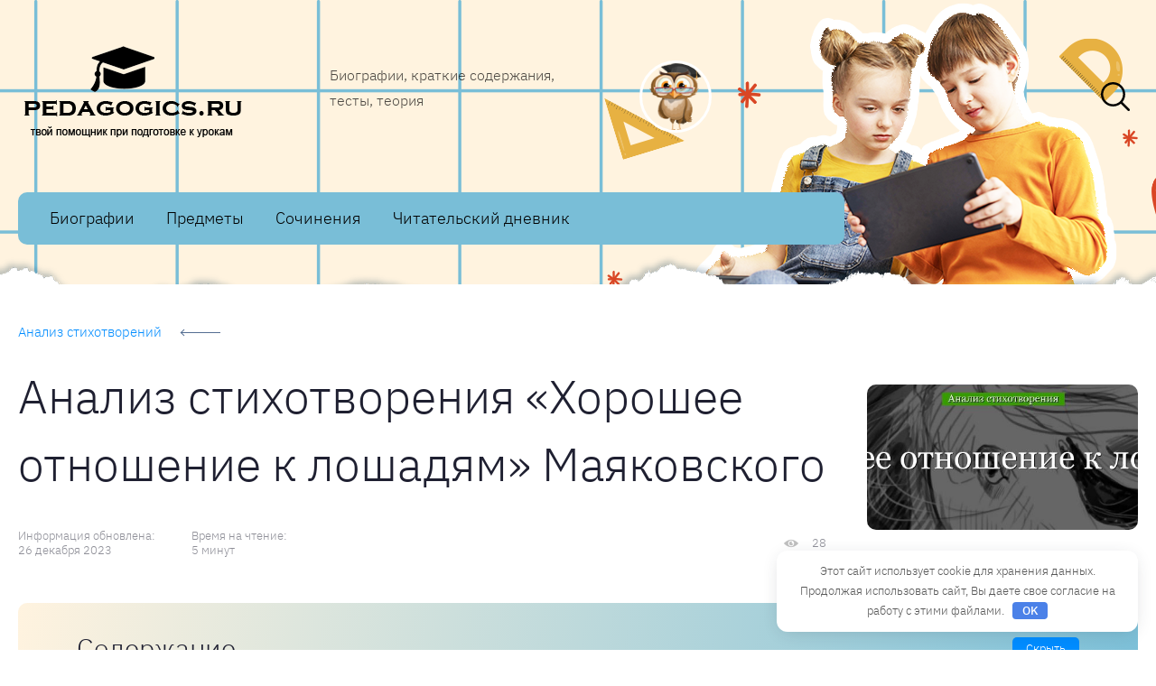

--- FILE ---
content_type: text/html; charset=UTF-8
request_url: https://pedagogics.ru/analiz-stihotvoreniy/horoshee-otnoshenie-k-loshadyam.html
body_size: 38366
content:

<!DOCTYPE html>
<html lang="ru-RU" prefix="og: http://ogp.me/ns# article: http://ogp.me/ns/article#  profile: http://ogp.me/ns/profile# fb: http://ogp.me/ns/fb#">

<head>
    <meta charset="UTF-8">
    <meta http-equiv="X-UA-Compatible" content="IE=edge">
    <meta name="viewport" content="width=device-width,initial-scale=1,minimum-scale=1,maximum-scale=1">

    <link rel="preload" as="font" type="font/woff2" href="https://pedagogics.ru/wp-content/themes/vine-great/fonts/ibm-plex-sans-v8-latin_cyrillic-300.woff2" crossorigin>
    <link rel="preload" as="font" type="font/woff2" href="https://pedagogics.ru/wp-content/themes/vine-great/fonts/ibm-plex-sans-v8-latin_cyrillic-500.woff2" crossorigin>
    <link rel="preload" as="font" type="font/woff2" href="https://pedagogics.ru/wp-content/themes/vine-great/fonts/montserrat-v15-latin_cyrillic-700.woff2" crossorigin>

    <link rel="preload" as="image" href="https://pedagogics.ru/wp-content/uploads/2023/12/logo.png">

            <link rel="preload" as="image" href="https://pedagogics.ru/wp-content/uploads/2023/12/header.png">
                    <link rel="preload" as="image" href="https://pedagogics.ru/wp-content/uploads/2023/12/sova.png">
            
    <meta name='robots' content='index, follow, max-image-preview:large, max-snippet:-1, max-video-preview:-1' />
	<style>img:is([sizes="auto" i], [sizes^="auto," i]) { contain-intrinsic-size: 3000px 1500px }</style>
	<link rel="preload" href="https://pedagogics.ru/wp-content/plugins/rate-my-post/public/css/fonts/ratemypost.ttf" type="font/ttf" as="font" crossorigin="anonymous">
	<title>«Хорошее отношение к лошадям» анализ стихотворения Маяковского по плану кратко &#8211; образы, главная мысль, жанр</title>
	<meta name="description" content="Стихотворение Маяковского &#039;Хорошее отношение к лошадям&#039; является типичным образчиком ранней лирики поэта. В молодости его волновала тема противостояния человека и толпы, которой он посвящал много своих произведений. Краткий анализ &#039;Хорошее отношение ... 👉" />
	<link rel="canonical" href="https://pedagogics.ru/analiz-stihotvoreniy/horoshee-otnoshenie-k-loshadyam.html" />
	<meta property="og:locale" content="ru_RU" />
	<meta property="og:type" content="article" />
	<meta property="og:title" content="«Хорошее отношение к лошадям» анализ стихотворения Маяковского по плану кратко &#8211; образы, главная мысль, жанр" />
	<meta property="og:description" content="Стихотворение Маяковского &#039;Хорошее отношение к лошадям&#039; является типичным образчиком ранней лирики поэта. В молодости его волновала тема противостояния человека и толпы, которой он посвящал много своих произведений. Краткий анализ &#039;Хорошее отношение ... 👉" />
	<meta property="og:url" content="https://pedagogics.ru/analiz-stihotvoreniy/horoshee-otnoshenie-k-loshadyam.html" />
	<meta property="og:site_name" content="Pedagogics.ru" />
	<meta property="article:published_time" content="2023-12-26T09:28:57+00:00" />
	<meta property="article:modified_time" content="2023-12-26T09:38:06+00:00" />
	<meta property="og:image" content="https://pedagogics.ru/wp-content/uploads/2023/12/analiz-stihotvorenija-horoshee-otnoshenie-k-loshadjam-majakovskogo-7d5361a.jpg" />
	<meta property="og:image:width" content="960" />
	<meta property="og:image:height" content="250" />
	<meta property="og:image:type" content="image/jpeg" />
	<meta name="author" content="adm-so" />
	<meta name="twitter:card" content="summary_large_image" />



		<style type="text/css">
			.mistape-test, .mistape_mistake_inner {color: #adbc4a !important;}
			#mistape_dialog h2::before, #mistape_dialog .mistape_action, .mistape-letter-back {background-color: #adbc4a !important; }
			#mistape_reported_text:before, #mistape_reported_text:after {border-color: #adbc4a !important;}
            .mistape-letter-front .front-left {border-left-color: #adbc4a !important;}
            .mistape-letter-front .front-right {border-right-color: #adbc4a !important;}
            .mistape-letter-front .front-bottom, .mistape-letter-back > .mistape-letter-back-top, .mistape-letter-top {border-bottom-color: #adbc4a !important;}
            .mistape-logo svg {fill: #adbc4a !important;}
		</style>
		<style id='classic-theme-styles-inline-css' type='text/css'>
/*! This file is auto-generated */
.wp-block-button__link{color:#fff;background-color:#32373c;border-radius:9999px;box-shadow:none;text-decoration:none;padding:calc(.667em + 2px) calc(1.333em + 2px);font-size:1.125em}.wp-block-file__button{background:#32373c;color:#fff;text-decoration:none}
</style>
<link rel='stylesheet' id='rate-my-post-css' href='https://pedagogics.ru/wp-content/plugins/rate-my-post/public/css/rate-my-post.min.css' type='text/css' media='all' />
<style id='rate-my-post-inline-css' type='text/css'>
.rmp-icon--full-highlight {color: #ffd06a;}.rmp-icon--half-highlight {  background: -webkit-gradient(linear, left top, right top, color-stop(50%, #ffd06a), color-stop(50%, #ccc));  background: linear-gradient(to right, #ffd06a 50%, #ccc 50%);-webkit-background-clip: text;-webkit-text-fill-color: transparent;}.rmp-rating-widget .rmp-icon--processing-rating {color: #ffd06a;  -webkit-background-clip: initial;  -webkit-text-fill-color: initial;  background: transparent;}.rmp-rating-widget .rmp-icon--ratings {  font-size: 23px;}
.rmp-icon--full-highlight {color: #ffd06a;}.rmp-icon--half-highlight {  background: -webkit-gradient(linear, left top, right top, color-stop(50%, #ffd06a), color-stop(50%, #ccc));  background: linear-gradient(to right, #ffd06a 50%, #ccc 50%);-webkit-background-clip: text;-webkit-text-fill-color: transparent;}.rmp-rating-widget .rmp-icon--processing-rating {color: #ffd06a;  -webkit-background-clip: initial;  -webkit-text-fill-color: initial;  background: transparent;}.rmp-rating-widget .rmp-icon--ratings {  font-size: 23px;}
</style>
<style id='global-styles-inline-css' type='text/css'>
:root{--wp--preset--aspect-ratio--square: 1;--wp--preset--aspect-ratio--4-3: 4/3;--wp--preset--aspect-ratio--3-4: 3/4;--wp--preset--aspect-ratio--3-2: 3/2;--wp--preset--aspect-ratio--2-3: 2/3;--wp--preset--aspect-ratio--16-9: 16/9;--wp--preset--aspect-ratio--9-16: 9/16;--wp--preset--color--black: #000000;--wp--preset--color--cyan-bluish-gray: #abb8c3;--wp--preset--color--white: #ffffff;--wp--preset--color--pale-pink: #f78da7;--wp--preset--color--vivid-red: #cf2e2e;--wp--preset--color--luminous-vivid-orange: #ff6900;--wp--preset--color--luminous-vivid-amber: #fcb900;--wp--preset--color--light-green-cyan: #7bdcb5;--wp--preset--color--vivid-green-cyan: #00d084;--wp--preset--color--pale-cyan-blue: #8ed1fc;--wp--preset--color--vivid-cyan-blue: #0693e3;--wp--preset--color--vivid-purple: #9b51e0;--wp--preset--gradient--vivid-cyan-blue-to-vivid-purple: linear-gradient(135deg,rgba(6,147,227,1) 0%,rgb(155,81,224) 100%);--wp--preset--gradient--light-green-cyan-to-vivid-green-cyan: linear-gradient(135deg,rgb(122,220,180) 0%,rgb(0,208,130) 100%);--wp--preset--gradient--luminous-vivid-amber-to-luminous-vivid-orange: linear-gradient(135deg,rgba(252,185,0,1) 0%,rgba(255,105,0,1) 100%);--wp--preset--gradient--luminous-vivid-orange-to-vivid-red: linear-gradient(135deg,rgba(255,105,0,1) 0%,rgb(207,46,46) 100%);--wp--preset--gradient--very-light-gray-to-cyan-bluish-gray: linear-gradient(135deg,rgb(238,238,238) 0%,rgb(169,184,195) 100%);--wp--preset--gradient--cool-to-warm-spectrum: linear-gradient(135deg,rgb(74,234,220) 0%,rgb(151,120,209) 20%,rgb(207,42,186) 40%,rgb(238,44,130) 60%,rgb(251,105,98) 80%,rgb(254,248,76) 100%);--wp--preset--gradient--blush-light-purple: linear-gradient(135deg,rgb(255,206,236) 0%,rgb(152,150,240) 100%);--wp--preset--gradient--blush-bordeaux: linear-gradient(135deg,rgb(254,205,165) 0%,rgb(254,45,45) 50%,rgb(107,0,62) 100%);--wp--preset--gradient--luminous-dusk: linear-gradient(135deg,rgb(255,203,112) 0%,rgb(199,81,192) 50%,rgb(65,88,208) 100%);--wp--preset--gradient--pale-ocean: linear-gradient(135deg,rgb(255,245,203) 0%,rgb(182,227,212) 50%,rgb(51,167,181) 100%);--wp--preset--gradient--electric-grass: linear-gradient(135deg,rgb(202,248,128) 0%,rgb(113,206,126) 100%);--wp--preset--gradient--midnight: linear-gradient(135deg,rgb(2,3,129) 0%,rgb(40,116,252) 100%);--wp--preset--font-size--small: 13px;--wp--preset--font-size--medium: 20px;--wp--preset--font-size--large: 36px;--wp--preset--font-size--x-large: 42px;--wp--preset--spacing--20: 0.44rem;--wp--preset--spacing--30: 0.67rem;--wp--preset--spacing--40: 1rem;--wp--preset--spacing--50: 1.5rem;--wp--preset--spacing--60: 2.25rem;--wp--preset--spacing--70: 3.38rem;--wp--preset--spacing--80: 5.06rem;--wp--preset--shadow--natural: 6px 6px 9px rgba(0, 0, 0, 0.2);--wp--preset--shadow--deep: 12px 12px 50px rgba(0, 0, 0, 0.4);--wp--preset--shadow--sharp: 6px 6px 0px rgba(0, 0, 0, 0.2);--wp--preset--shadow--outlined: 6px 6px 0px -3px rgba(255, 255, 255, 1), 6px 6px rgba(0, 0, 0, 1);--wp--preset--shadow--crisp: 6px 6px 0px rgba(0, 0, 0, 1);}:where(.is-layout-flex){gap: 0.5em;}:where(.is-layout-grid){gap: 0.5em;}body .is-layout-flex{display: flex;}.is-layout-flex{flex-wrap: wrap;align-items: center;}.is-layout-flex > :is(*, div){margin: 0;}body .is-layout-grid{display: grid;}.is-layout-grid > :is(*, div){margin: 0;}:where(.wp-block-columns.is-layout-flex){gap: 2em;}:where(.wp-block-columns.is-layout-grid){gap: 2em;}:where(.wp-block-post-template.is-layout-flex){gap: 1.25em;}:where(.wp-block-post-template.is-layout-grid){gap: 1.25em;}.has-black-color{color: var(--wp--preset--color--black) !important;}.has-cyan-bluish-gray-color{color: var(--wp--preset--color--cyan-bluish-gray) !important;}.has-white-color{color: var(--wp--preset--color--white) !important;}.has-pale-pink-color{color: var(--wp--preset--color--pale-pink) !important;}.has-vivid-red-color{color: var(--wp--preset--color--vivid-red) !important;}.has-luminous-vivid-orange-color{color: var(--wp--preset--color--luminous-vivid-orange) !important;}.has-luminous-vivid-amber-color{color: var(--wp--preset--color--luminous-vivid-amber) !important;}.has-light-green-cyan-color{color: var(--wp--preset--color--light-green-cyan) !important;}.has-vivid-green-cyan-color{color: var(--wp--preset--color--vivid-green-cyan) !important;}.has-pale-cyan-blue-color{color: var(--wp--preset--color--pale-cyan-blue) !important;}.has-vivid-cyan-blue-color{color: var(--wp--preset--color--vivid-cyan-blue) !important;}.has-vivid-purple-color{color: var(--wp--preset--color--vivid-purple) !important;}.has-black-background-color{background-color: var(--wp--preset--color--black) !important;}.has-cyan-bluish-gray-background-color{background-color: var(--wp--preset--color--cyan-bluish-gray) !important;}.has-white-background-color{background-color: var(--wp--preset--color--white) !important;}.has-pale-pink-background-color{background-color: var(--wp--preset--color--pale-pink) !important;}.has-vivid-red-background-color{background-color: var(--wp--preset--color--vivid-red) !important;}.has-luminous-vivid-orange-background-color{background-color: var(--wp--preset--color--luminous-vivid-orange) !important;}.has-luminous-vivid-amber-background-color{background-color: var(--wp--preset--color--luminous-vivid-amber) !important;}.has-light-green-cyan-background-color{background-color: var(--wp--preset--color--light-green-cyan) !important;}.has-vivid-green-cyan-background-color{background-color: var(--wp--preset--color--vivid-green-cyan) !important;}.has-pale-cyan-blue-background-color{background-color: var(--wp--preset--color--pale-cyan-blue) !important;}.has-vivid-cyan-blue-background-color{background-color: var(--wp--preset--color--vivid-cyan-blue) !important;}.has-vivid-purple-background-color{background-color: var(--wp--preset--color--vivid-purple) !important;}.has-black-border-color{border-color: var(--wp--preset--color--black) !important;}.has-cyan-bluish-gray-border-color{border-color: var(--wp--preset--color--cyan-bluish-gray) !important;}.has-white-border-color{border-color: var(--wp--preset--color--white) !important;}.has-pale-pink-border-color{border-color: var(--wp--preset--color--pale-pink) !important;}.has-vivid-red-border-color{border-color: var(--wp--preset--color--vivid-red) !important;}.has-luminous-vivid-orange-border-color{border-color: var(--wp--preset--color--luminous-vivid-orange) !important;}.has-luminous-vivid-amber-border-color{border-color: var(--wp--preset--color--luminous-vivid-amber) !important;}.has-light-green-cyan-border-color{border-color: var(--wp--preset--color--light-green-cyan) !important;}.has-vivid-green-cyan-border-color{border-color: var(--wp--preset--color--vivid-green-cyan) !important;}.has-pale-cyan-blue-border-color{border-color: var(--wp--preset--color--pale-cyan-blue) !important;}.has-vivid-cyan-blue-border-color{border-color: var(--wp--preset--color--vivid-cyan-blue) !important;}.has-vivid-purple-border-color{border-color: var(--wp--preset--color--vivid-purple) !important;}.has-vivid-cyan-blue-to-vivid-purple-gradient-background{background: var(--wp--preset--gradient--vivid-cyan-blue-to-vivid-purple) !important;}.has-light-green-cyan-to-vivid-green-cyan-gradient-background{background: var(--wp--preset--gradient--light-green-cyan-to-vivid-green-cyan) !important;}.has-luminous-vivid-amber-to-luminous-vivid-orange-gradient-background{background: var(--wp--preset--gradient--luminous-vivid-amber-to-luminous-vivid-orange) !important;}.has-luminous-vivid-orange-to-vivid-red-gradient-background{background: var(--wp--preset--gradient--luminous-vivid-orange-to-vivid-red) !important;}.has-very-light-gray-to-cyan-bluish-gray-gradient-background{background: var(--wp--preset--gradient--very-light-gray-to-cyan-bluish-gray) !important;}.has-cool-to-warm-spectrum-gradient-background{background: var(--wp--preset--gradient--cool-to-warm-spectrum) !important;}.has-blush-light-purple-gradient-background{background: var(--wp--preset--gradient--blush-light-purple) !important;}.has-blush-bordeaux-gradient-background{background: var(--wp--preset--gradient--blush-bordeaux) !important;}.has-luminous-dusk-gradient-background{background: var(--wp--preset--gradient--luminous-dusk) !important;}.has-pale-ocean-gradient-background{background: var(--wp--preset--gradient--pale-ocean) !important;}.has-electric-grass-gradient-background{background: var(--wp--preset--gradient--electric-grass) !important;}.has-midnight-gradient-background{background: var(--wp--preset--gradient--midnight) !important;}.has-small-font-size{font-size: var(--wp--preset--font-size--small) !important;}.has-medium-font-size{font-size: var(--wp--preset--font-size--medium) !important;}.has-large-font-size{font-size: var(--wp--preset--font-size--large) !important;}.has-x-large-font-size{font-size: var(--wp--preset--font-size--x-large) !important;}
:where(.wp-block-post-template.is-layout-flex){gap: 1.25em;}:where(.wp-block-post-template.is-layout-grid){gap: 1.25em;}
:where(.wp-block-columns.is-layout-flex){gap: 2em;}:where(.wp-block-columns.is-layout-grid){gap: 2em;}
:root :where(.wp-block-pullquote){font-size: 1.5em;line-height: 1.6;}
</style>
<link rel='stylesheet' id='style-rating_webnavoz-css' href='https://pedagogics.ru/wp-content/plugins/webnavoz-rating/css/style-rating-webnavoz.css?v=1768705484' type='text/css' media='all' />
<link rel='stylesheet' id='mistape-front-css' href='https://pedagogics.ru/wp-content/plugins/mistape/assets/css/mistape-front.css' type='text/css' media='all' />
<link rel='stylesheet' id='main-css' href='https://pedagogics.ru/wp-content/themes/vine-great/css/main.css' type='text/css' media='all' />
<style id='main-inline-css' type='text/css'>

		:root {
            --main: #008cff;
            --main2: #000;
            --menu: #79bed7;
            --menu_color: #000;
            --accent: #008cff;
            --accent2: #008cff;
            --grad1: #fff3df;
            --grad2: #79bed7;
        }
        .site-header {
            --accent2: #008cff;
        }
        @media screen and (min-width: 1141px) {
            .site-header {
                --width: 915px;
            }
        }
        .image-block:before {
            background-image: url(https://pedagogics.ru/wp-content/themes/vine-great/img/block.png);
        }
</style>
<script type="text/javascript" src="https://pedagogics.ru/wp-includes/js/jquery/jquery.min.js" id="jquery-core-js"></script>
<style>.pseudo-clearfy-link { color: #008acf; cursor: pointer;}.pseudo-clearfy-link:hover { text-decoration: none;}</style><link rel="icon" href="https://pedagogics.ru/wp-content/uploads/2023/12/cropped-q5xm9bpdx3mrxug25aav_ugn6j4uouyvexzsk5xyooikbjjpreqvdbbtrxnx15s6fjsvxb_5h1_g2p1-qeoaopeg-32x32.jpg" sizes="32x32" />
<link rel="icon" href="https://pedagogics.ru/wp-content/uploads/2023/12/cropped-q5xm9bpdx3mrxug25aav_ugn6j4uouyvexzsk5xyooikbjjpreqvdbbtrxnx15s6fjsvxb_5h1_g2p1-qeoaopeg-192x192.jpg" sizes="192x192" />
<link rel="apple-touch-icon" href="https://pedagogics.ru/wp-content/uploads/2023/12/cropped-q5xm9bpdx3mrxug25aav_ugn6j4uouyvexzsk5xyooikbjjpreqvdbbtrxnx15s6fjsvxb_5h1_g2p1-qeoaopeg-180x180.jpg" />
<meta name="msapplication-TileImage" content="https://pedagogics.ru/wp-content/uploads/2023/12/cropped-q5xm9bpdx3mrxug25aav_ugn6j4uouyvexzsk5xyooikbjjpreqvdbbtrxnx15s6fjsvxb_5h1_g2p1-qeoaopeg-270x270.jpg" />
		<style type="text/css" id="wp-custom-css">
			.blue-line, .short-str {
  border: 4px solid #018cff;
  padding: 35px;
  border-radius: 12px;
  background: -webkit-gradient(linear,left bottom,left top,from(#f1f4f8),to(#f1f4f8));
  background: -o-linear-gradient(bottom,#f1f4f8,#f1f4f8);
  background: linear-gradient(0deg,#f1f4f8,#f1f4f8);
  margin: 36px 0;
}
.like-h2, .results .widget-title, .single-need h3, h2 {
  font-style: normal;
  font-weight: 600;
  font-size: 22px;
  line-height: 22px;
  color: #323749;
  margin: 20px 0;
}
.morf-variant {
  font-size: 18px;
  margin: 10px 0;
  color: #00a3ff;
  padding: 10px 15px;
  display: inline-block;
  border: 1px solid;
}
ol.razbor-list {
  padding: 0 0 0 40px;
}
.post ul > li:not([class])::before {
  content: '';
  position: absolute;
  left: 0px;
  top: 0px;
  display: block;
  width: 8px;
  height: 8px;
  border-radius: 0%;
  background: linear-gradient(180deg,#008cff 0,#00a3ff 100%);
  min-width: 15px;
  width: 15px;
  height: 4px;
  margin-right: 13px;
  display: block;
  margin-top: 11px;
  position: absolute;
}
.morf-razbor-example {
  border: 10px solid #f1f4f8;
  border-radius: 12px;
  margin: 15px 0 30px;
  padding: 25px 48px;
}
.kak-pravilno-examples {
  border: 10px solid #f1f4f8;
  border-radius: 12px;
  margin: 0;
  padding: 44px 48px;
}

.ks-osnova {
  text-decoration: underline;
  font-weight: 700;
}
.ks-sposob {
  text-decoration: underline;
}
 .ks-wordmap {
  text-align: center;
  font-size: 34px;
  padding: 30px 0 40px;
  color: #1e90ff;
  font-weight: 700;
  display: inline-block;
  width: 100%;
  line-height: 50px;
}
.ks-part {
  font-style: italic;
}
.ks-wordmap span {
  display: inline-block;
  margin-right: 10px;
  padding-top: 10px;
}
.ks-describe .ks-value.no-value {
  background-color: transparent !important;
  padding: 0 !important;
}
 .ks-wordmap .ks-koren {
  background: url(/word/koren.svg) 0 0/100% 100% no-repeat;
}
.ks-wordmap .ks-pristavka {
  background: url(/word/pristavka.svg) 0 0/100% 100% no-repeat;
}
.ks-wordmap .ks-suffiks {
  background: url(/word/suffix.svg) 0 0/100% 100% no-repeat;
}
.pt_koren-slova .ks-wordmap span {
  display: inline-block;
  margin-right: 10px;
  padding-top: 10px;
}
 .ks-wordmap .ks-okonchanie.ks-0 {
  padding: 0 10px;
}
 .ks-wordmap .ks-okonchanie {
  padding: 0 2px;
  border: 2px solid #8c8c8c;
  margin: 0;
  display: inline;
}
.ks-describe .ks-koren .ks-value {
  background-color: #beffce;
}
.ks-describe .ks-value.zero-value {
  background-color: #e4e4e4 !important;
}
.ks-describe .ks-pristavka .ks-value {
  background-color: #abe9ff;
}
.ks-describe .ks-suffiks .ks-value {
  background-color: #f2dcfb;
}
.ks-describe .ks-okonchanie .ks-value {
  background-color: #fffbab;
}
.kak-pravilno-answer {
  background: -webkit-gradient(linear,left bottom,left top,from(#ebedfd),to(#ebedfd)),-webkit-gradient(linear,left bottom,left top,from(#118b73),to(#118b73));
  background: -o-linear-gradient(bottom,#ebedfd,#ebedfd),-o-linear-gradient(bottom,#118b73,#118b73);
  background: linear-gradient(0deg,#ebedfd,#ebedfd),linear-gradient(0deg,#118b73,#118b73);
  border-radius: 12px;
  border: 5px solid #b2adf9;
  padding: 32px;
  margin-bottom: 15px;
}
.kak-pravilno-examples li u, .slickQuizWrapper .question_type_6 input:checked + label {
  font-weight: 700;
  color: #008cff;
}
 .transcription {
  font-size: 28px;
  color: #0198ff;
  margin: 28px 0 !important;
}
.letter {
  display: inline-block;
  width: 18px;
  line-height: 40px;
  font-size: 1.2em;
  font-weight: 600;
}
.sound {
  display:inline-block;
  width:25px;
  text-align:center
}
 .hard {
  color:#005ccc
}
 .soft {
  color:#00b300
}
 .vowel {
  color:#b29600
}
 .consonant {
  color:#bb1515
}
 .nonsound {
  color:#747e88
}
.kratkiy-analiz {
  background: #ebe4fb;
  border-radius: 12px;
  padding: 35px;
  margin-top: 22px;
  margin-bottom: 36px;
  border: 5px solid #bba4ed;
}
 .heros p span {
  padding:2px 10px
}
 .heros p:first-child span,
 heros p:nth-child(10) span {
  background-color:#ffdb8c
}
 .heros p:nth-child(2) span,
 heros p:nth-child(11) span {
  background-color:#cee8ff
}
.heros p:nth-child(12) span,
 .heros p:nth-child(3) span {
  background-color:#efefc9
}
 .heros p:nth-child(4) span {
  background-color:#f1ceff
}
 .heros p:nth-child(5) span {
  background-color:#c4ffc5
}
 .heros p:nth-child(6) span {
  background-color:#fff494
}
 .heros p:nth-child(7) span {
  background-color:#ffc8d2
}
 .heros p:nth-child(8) span {
  background-color:#adffe1
}
 .heros p:nth-child(9) span {
  background-color:#b5fff5
}
q {
  quotes: none;
  background-color: #e7eafb;
  padding: 3px 5px;
  border-radius: 5px;
}
.article-important {
  background: -webkit-gradient(linear,left bottom,left top,from(#ffe0a3),to(#ffe0a3)),-webkit-gradient(linear,left bottom,left top,from(#118b73),to(#118b73));
  background: -o-linear-gradient(bottom,#ffe0a3,#ffe0a3),-o-linear-gradient(bottom,#118b73,#118b73);
  background: linear-gradient(0deg,#ffe0a3,#ffe0a3),linear-gradient(0deg,#118b73,#118b73);
  border-radius: 12px;
  padding: 18px;
  margin: 16px 0;
}
.conclusion {
  border: 4px solid #018cff;
  background: -webkit-gradient(linear,left bottom,left top,from(#f1f4f8),to(#f1f4f8));
  background: -o-linear-gradient(bottom,#f1f4f8,#f1f4f8);
  background: linear-gradient(0deg,#f1f4f8,#f1f4f8);
  padding: 32px;
  margin: 50px 0;
  border-radius: 12px;
}
figure figcaption {
  font-weight: 500;
  margin-top: 39px;
  font-size: 14px;
  line-height: 20px;
  color: #95a0b4;
  border-top: 1px solid #d3d8e0;
  padding-top: 10px;
	text-align: center;
}
.img_desc{
	font-weight: 500;
  margin-top: 39px;
  font-size: 14px;
  line-height: 20px;
  color: #95a0b4;
  border-top: 1px solid #d3d8e0;
  padding-top: 10px;
	text-align: center;
}
.article-interesting {
  background: -webkit-gradient(linear,left bottom,left top,from(#e3f0fb),to(#e3f0fb)),-webkit-gradient(linear,left bottom,left top,from(#118b73),to(#118b73));
  background: -o-linear-gradient(bottom,#e3f0fb,#e3f0fb),-o-linear-gradient(bottom,#118b73,#118b73);
  background: linear-gradient(0deg,#e3f0fb,#e3f0fb),linear-gradient(0deg,#118b73,#118b73);
  border-radius: 12px;
  padding: 18px;
  margin: 16px 0;
}
.article-conclusion, .grey-line, .grey-notice {
  font-weight: 500;
  font-size: 16px;
  line-height: 27px;
  color: #959ca9;
  border: 10px solid #f1f4f8;
  border-radius: 12px;
  padding: 23px;
  margin: 36px 0;
}
.term {
  background-color: #f2f2f2;
  padding: 5px 10px !important;
  margin: 10px 0 !important;
}
.description {
  border: 10px solid #bef9ff;
  border-radius: 12px;
  margin: 10px 0;
  padding: 30px 48px;
}
.top svg {
	display:none;
}
.single-need {
  margin: 20px 0;
  background: -webkit-gradient(linear,left bottom,left top,from(#eefddb),to(#eefddb)),-webkit-gradient(linear,left bottom,left top,from(#118b73),to(#118b73));
  background: -o-linear-gradient(bottom,#eefddb,#eefddb),-o-linear-gradient(bottom,#118b73,#118b73);
  background: linear-gradient(0deg,#eefddb,#eefddb),linear-gradient(0deg,#118b73,#118b73);
  border-radius: 12px;
  padding: 25px 30px;
}
.zapyataya-examples {
  margin-top: 20px;
  margin-bottom: 35px;
}
.zapyataya-examples ul {
  background: linear-gradient(0deg,#fff,#fff),linear-gradient(0deg,#118b73,#118b73);
  border-radius: 12px;
  margin: 0;
	padding: 32px 37px;
}
.zapyataya-examples ul li {
  font-weight: 500;
  font-size: 16px;
  line-height: 27px;
  color: #323749;
  margin-bottom: 20px;
  max-width: 720px;
  padding-left: 28px;
  position: relative;
}
 .noneed, .need {
  display: flex;
  -ms-flex-align: center;
  align-items: center;
  margin: 43px 0;
}
.noneed span {
  margin-left: 21px;
}
.need span {
  margin-left: 16px;
}
.single-noneed {
  margin: 20px 0;
  background: -webkit-gradient(linear,left bottom,left top,from(#fdeddb),to(#fdeddb)),-webkit-gradient(linear,left bottom,left top,from(#118b73),to(#118b73));
  background: -o-linear-gradient(bottom,#fdeddb,#fdeddb),-o-linear-gradient(bottom,#118b73,#118b73);
  background: linear-gradient(0deg,#fdeddb,#fdeddb),linear-gradient(0deg,#118b73,#118b73);
  border-radius: 12px;
  padding: 25px 30px;
}
.kak-pravilno-error {
  border: 10px solid #fae9e9;
  border-radius: 12px;
  margin: 0 0 15px;
  padding: 15px 48px;
}
.prov-slovo {
  font-size: 34px;
  padding: 30px 0 20px;
  color: #0198ff;
  font-weight: 700;
  display: inline-block;
  width: 100%;
  line-height: 50px;
}
.mark-ul li {
  font-weight: 500;
  font-size: 16px;
  line-height: 27px;
  color: #323749;
  margin-bottom: 10px;
  max-width: none;
  padding-left: 28px;
  position: relative;
}
.example-block{
	margin: 0;
  box-sizing: border-box;
  font-family: Inter,sans-serif;
}
		</style>
		<style>.clearfy-cookie { position:fixed; left:0; right:0; bottom:0; padding:12px; color:#555555; background:#ffffff; box-shadow:0 3px 20px -5px rgba(41, 44, 56, 0.2); z-index:9999; font-size: 13px; border-radius: 12px; transition: .3s; }.clearfy-cookie--left { left: 20px; bottom: 20px; right: auto; max-width: 400px; margin-right: 20px; }.clearfy-cookie--right { left: auto; bottom: 20px; right: 20px; max-width: 400px; margin-left: 20px; }.clearfy-cookie.clearfy-cookie-hide { transform: translateY(150%) translateZ(0); opacity: 0; }.clearfy-cookie-container { max-width:1170px; margin:0 auto; text-align:center; }.clearfy-cookie-accept { background:#4b81e8; color:#fff; border:0; padding:.2em .8em; margin: 0 0 0 .5em; font-size: 13px; border-radius: 4px; cursor: pointer; }.clearfy-cookie-accept:hover,.clearfy-cookie-accept:focus { opacity: .9; }</style><!--noptimize--><script data-noptimize="" data-wpfc-render="false">
/* <![CDATA[ */
window.fpm_settings = {"timer_text":"\u0417\u0430\u043a\u0440\u044b\u0442\u044c \u0447\u0435\u0440\u0435\u0437","lazyload":"false","threshold":"300","dublicate":"false","rtb":"false","sidebar":"false","selector":".fpm_end","bottom":"10","ajaxUrl":"https:\/\/pedagogics.ru\/wp-admin\/admin-ajax.php","ip_to_block":"https:\/\/pedagogics.ru\/ip.html","get_ip":"https:\/\/pedagogics.ru\/wp-content\/plugins\/flatpm-wp\/ip.php","speed":"300","overlay":"false","locale":"ru","key":"U2R1elQ1TzNENElVcTF6","role":"not_logged_in"};
/* ]]> */
</script>
<!--/noptimize--><!--noptimize-->
<noscript data-noptimize id="fpm_modul">
<style>
html{max-width:100vw}
.fpm-async:not([data-fpm-type="outgoing"]) + .fpm-async:not([data-fpm-type="outgoing"]){display:none}
[data-fpm-type]{background-color:transparent;transition:background-color .2s ease}
[data-fpm-type]{position:relative;overflow:hidden;border-radius:3px;z-index:0}
.fpm-cross{transition:box-shadow .2s ease;position:absolute;top:-0px;right:0;width:34px;height:34px;background:#7ca1d1;display:block;cursor:pointer;z-index:99;border:none;padding:0;min-width:0;min-height:0}
.fpm-cross:hover{box-shadow:0 0 0 50px rgba(0,0,0,.2) inset}
.fpm-cross:after,
.fpm-cross:before{transition:transform .3s ease;content:'';display:block;position:absolute;top:0;left:0;right:0;bottom:0;width:calc(34px / 2);height:3px;background:#ffffff;transform-origin:center;transform:rotate(45deg);margin:auto}
.fpm-cross:before{transform:rotate(-45deg)}
.fpm-cross:hover:after{transform:rotate(225deg)}
.fpm-cross:hover:before{transform:rotate(135deg)}
.fpm-timer{position:absolute;top:-0px;right:0;padding:0 15px;color:#ffffff;background:#7ca1d1;line-height:34px;height:34px;text-align:center;font-size:14px;z-index:99}
[data-fpm-type="outgoing"].center .fpm-timer,[data-fpm-type="outgoing"].center .fpm-cross{top:0!important}
.fpm-timer span{font-size:16px;font-weight:600}
[data-fpm-type="outgoing"]{transition:transform 300ms ease,opacity 300ms ease,min-width 0s;transition-delay:0s,0s,.3s;position:fixed;min-width:250px!important;z-index:9999;opacity:0;background:#ffffff;pointer-events:none;will-change:transform;overflow:visible;max-width:100vw}
[data-fpm-type="outgoing"]:after{content:'';position:absolute;top:0;left:0;right:0;bottom:0;z-index:1;pointer-events:all}
[data-fpm-type="outgoing"].fpm-show:after{pointer-events:none}


[data-fpm-type="outgoing"] *{max-width:none}

[data-fpm-type="outgoing"].left-top [id*="yandex_rtb_"],
[data-fpm-type="outgoing"].right-top [id*="yandex_rtb_"],
[data-fpm-type="outgoing"].left-center [id*="yandex_rtb_"],
[data-fpm-type="outgoing"].right-center [id*="yandex_rtb_"],
[data-fpm-type="outgoing"].left-bottom [id*="yandex_rtb_"],
[data-fpm-type="outgoing"].right-bottom [id*="yandex_rtb_"]{max-width:336px;min-width:160px}

[data-fpm-type].no-preloader:after,[data-fpm-type].no-preloader:before,
[data-fpm-type="outgoing"]:after,[data-fpm-type="outgoing"]:before{display:none}

[data-fpm-type="outgoing"].fpm-show{opacity:1;pointer-events:all;min-width:0!important}

[data-fpm-type="outgoing"].center{position:fixed;top:50%;left:50%;height:auto;z-index:-2;opacity:0;transform:translateX(-50%) translateY(-50%) scale(.6)}
[data-fpm-type="outgoing"].center.fpm-show{transform:translateX(-50%) translateY(-50%) scale(1);opacity:1}
[data-fpm-type="outgoing"].center.fpm-show{z-index:2000}

[data-fpm-type="outgoing"].left-top{top:0;left:0;transform:translateX(-100%)}
[data-fpm-type="outgoing"].top-center{top:0;left:50%;transform:translateX(-50%) translateY(-100%)}
[data-fpm-type="outgoing"].right-top{top:0;right:0;transform:translateX(100%)}
[data-fpm-type="outgoing"].left-center{top:50%;left:0;transform:translateX(-100%) translateY(-50%)}
[data-fpm-type="outgoing"].right-center{top:50%;right:0;transform:translateX(100%) translateY(-50%)}
[data-fpm-type="outgoing"].left-bottom{bottom:0;left:0;transform:translateX(-100%)}
[data-fpm-type="outgoing"].bottom-center{bottom:0;left:50%;transform:translateX(-50%) translateY(100%)}
[data-fpm-type="outgoing"].right-bottom{bottom:0;right:0;transform:translateX(100%)}
[data-fpm-type="outgoing"].fpm-show.left-center,
[data-fpm-type="outgoing"].fpm-show.right-center{transform:translateX(0) translateY(-50%)}
[data-fpm-type="outgoing"].fpm-show.top-center,
[data-fpm-type="outgoing"].fpm-show.bottom-center{transform:translateX(-50%) translateY(0)}
[data-fpm-type="outgoing"].fpm-show.left-top,
[data-fpm-type="outgoing"].fpm-show.right-top,
[data-fpm-type="outgoing"].fpm-show.left-bottom,
[data-fpm-type="outgoing"].fpm-show.right-bottom{transform:translateX(0)}

.fpm-overlay{position:fixed;width:100%;height:100%;pointer-events:none;top:0;left:0;z-index:1000;opacity:0;background:#0000008a;transition:all 300ms ease;-webkit-backdrop-filter:blur(0px);backdrop-filter:blur(0px)}
[data-fpm-type="outgoing"].center.fpm-show ~ .fpm-overlay{opacity:1;pointer-events:all}
.fpm-fixed{position:fixed;z-index:50}
.fpm-stop{position:relative;z-index:50}
.fpm-preroll{position:relative;overflow:hidden;display:block}
.fpm-preroll.hasIframe{padding-bottom:56.25%;height:0}
.fpm-preroll iframe{display:block;width:100%;height:100%;position:absolute}
.fpm-preroll_flex{display:flex;align-items:center;justify-content:center;position:absolute;top:0;left:0;right:0;bottom:0;background:rgba(0,0,0,.65);opacity:0;transition:opacity .35s ease;z-index:2}
.fpm-preroll_flex.fpm-show{opacity:1}
.fpm-preroll_flex.fpm-hide{pointer-events:none;z-index:-1}
.fpm-preroll_item{position:relative;max-width:calc(100% - 68px);max-height:100%;z-index:-1;pointer-events:none;cursor:default}
.fpm-preroll_flex.fpm-show .fpm-preroll_item{z-index:3;pointer-events:all}
.fpm-preroll_flex .fpm-timer,
.fpm-preroll_flex .fpm-cross{top:10px!important;right:10px!important}
.fpm-preroll_hover{position:absolute;top:0;left:0;right:0;bottom:0;width:100%;height:100%;z-index:2}
.fpm-preroll_flex:not(.fpm-show) .fpm-preroll_hover{cursor:pointer}
.fpm-hoverroll{position:relative;overflow:hidden;display:block}
.fpm-hoverroll_item{position:absolute;bottom:0;left:50%;margin:auto;transform:translateY(100%) translateX(-50%);transition:all 300ms ease;z-index:1000;max-height:100%}

.fpm-preroll_item [id*="yandex_rtb_"],
.fpm-hoverroll_item [id*="yandex_rtb_"]{min-width:160px}

.fpm-hoverroll:hover .fpm-hoverroll_item:not(.fpm-hide){transform:translateY(0) translateX(-50%)}
.fpm-slider{display:grid}
.fpm-slider > *{grid-area:1/1;margin:auto;opacity:0;transform:translateX(200px);transition:all 420ms ease;pointer-events:none;width:100%;z-index:0}
.fpm-slider > *.fpm-hide{transform:translateX(-100px)!important;opacity:0!important;z-index:0!important}
.fpm-slider > *.fpm-show{transform:translateX(0);pointer-events:all;opacity:1;z-index:1}
.fpm-slider .fpm-timeline{width:100%;height:2px;background:#f6f5ff;position:relative}
.fpm-slider .fpm-timeline:after{content:'';position:absolute;background:#d5ceff;height:100%;transition:all 300ms ease;width:0}
.fpm-slider > *.fpm-show .fpm-timeline:after{animation:timeline var(--duration) ease}
.fpm-slider > *:hover .fpm-timeline:after{animation:timeline-hover}
.fpm-slider > *:after{content:'';position:absolute;top:0;left:0;right:0;bottom:0;z-index:1;pointer-events:all}
.fpm-slider > *.fpm-show:after{pointer-events:none}
@keyframes timeline-hover{}
@keyframes timeline{0% {width:0}100% {width:100%}}
.fpm-interscroller-wrapper{position:relative;width:100%;max-width:100%;height:var(--height)}
.fpm-interscroller{position:absolute;top:0;left:0;width:100%;height:100%;clip:rect(0,auto,auto,0);background:var(--background)}
.fpm-interscroller + div{position:absolute;bottom:0;left:0;right:0;top:0;margin:auto;display:block;height:1px}
.fpm-interscroller-inner{position:fixed;top:50%;transform:translate(0,-50%);max-width:100%;display:flex;justify-content:center;align-items:center;width:var(--width)}
.fpm-interscroller-inner > div{min-width:100px;min-height:100px}
.fpm-interscroller-text{position:absolute;text-align:center;padding:10px;background:var(--background);color:var(--color);font-size:14px;z-index:1;line-height:1.4}
.fpm-interscroller-text.top{top:0;left:0;right:0}
.fpm-interscroller-text.bottom{bottom:0;left:0;right:0}
</style>
</noscript>
<!--/noptimize-->


<!--noptimize-->
<script data-noptimize="" data-wpfc-render="false">
/* <![CDATA[ */
fpm_settings.selector="true"===fpm_settings.sidebar?fpm_settings.selector:".fpm_end",!NodeList.prototype.forEach&&Array.prototype.forEach&&(NodeList.prototype.forEach=Array.prototype.forEach),window.yaContextCb=window.yaContextCb||[],window.fpm_shuffleArray=function(e){for(var t=e.length-1;0<t;t--){var n=Math.floor(Math.random()*(t+1)),r=e[t];e[t]=e[n],e[n]=r}return e},window.fpm_queryAll=function(t,e,n){try{n="true"===(n=n||"true");var r=!1;["!>","!","!^","!~","!+",":after(",":after-sibling(",":before(",":before-sibling(",":contains(",":icontains(",":starts-with(",":istarts-with(",":ends-with(",":iends-with(",":first(",":has(",":has-sibling("].forEach(function(e){t.includes(e)&&(r=!0)});var o=[];if(r){if(!e)return[];for(var i=document.evaluate(e,document,null,XPathResult.ORDERED_NODE_SNAPSHOT_TYPE,null),a=0,s=i.snapshotLength;a<s;a++)o.push(i.snapshotItem(a))}else o=Array.from(document.querySelectorAll(t));return n||(o=o.filter(function(e){return fpm_user.until_child.includes(e)})),o}catch(e){return fpm_user.debug&&console.log(e),[]}},window.fpm_debug=function(e,t){fpm_user.debug&&(t=t||"the reason is not established",console.log("%cID: "+e,"color: white; background: #ec5555"),console.log("URL: "+window.fpm_settings.ajaxUrl.replace("admin-ajax.php","")+"admin.php?page=fpm_blocks&id="+e),console.log("Reason: "+t),console.log("=".repeat(27)))},window.fpm_ipv6Normalize=function(e){var t=(e=e.toLowerCase()).split(/\:\:/g);if(2<t.length)return!1;var n=[];if(1===t.length){if(8!==(n=e.split(/\:/g)).length)return!1}else if(2===t.length){var e=t[0],t=t[1],r=e.split(/\:/g),o=t.split(/\:/g);for(i in r)n[i]=r[i];for(var i=o.length;0<i;--i)n[7-(o.length-i)]=o[i-1]}for(i=0;i<8;++i)void 0===n[i]&&(n[i]="0000"),n[i]=fpm_ipv6LeftPad(n[i],"0",4);return n.join(":")},window.fpm_ipv6LeftPad=function(e,t,n){n=t.repeat(n);return e.length<n.length&&(e=n.substring(0,n.length-e.length)+e),e},window.fpm_ipToInt=function(e){var t=[];return e.includes(":")?(fpm_ipv6Normalize(e).split(":").forEach(function(e){t.push(parseInt(e,16).toString(2).padStart(16,"0"))}),"function"==typeof window.BigInt&&BigInt(t.join(""),2)):(e.split(".").forEach(function(e){t.push(e.padStart(3,"0"))}),parseInt(t.join("")))},window.fpm_request_ip_api=function(){var e=new Promise(function(e,t){var n=new XMLHttpRequest;n.onreadystatechange=function(){n.readyState==XMLHttpRequest.DONE&&e(n.responseText)},n.open("GET","https://ip.mehanoid.pro/?lang="+fpm_settings.locale,!0),n.send()}),t=new Promise(function(e,t){var n=new XMLHttpRequest;n.onreadystatechange=function(){n.readyState==XMLHttpRequest.DONE&&(200==n.status?e(n.responseText):t({url:fpm_settings.ip_to_block,status:n.status,statusText:n.statusText}))},n.open("GET",fpm_settings.ip_to_block,!0),n.send()});Promise.all([e,t]).then(function(e){var t=JSON.parse(e[0]),n=e[1].split("\n").filter(Boolean);fpm_body.classList.remove("fpm_geo"),fpm_user.ccode=t.countryCode.toLowerCase(),fpm_user.country=t.country.toLowerCase(),fpm_user.city=t.city.toLowerCase(),fpm_user.isp=t.isp.toLowerCase(),fpm_setCookie("fpm_ccode",fpm_user.ccode),fpm_setCookie("fpm_country",fpm_user.country),fpm_setCookie("fpm_city",fpm_user.city),fpm_setCookie("fpm_isp",fpm_user.isp),fpm_user.ip="true",0<n.length?new Promise(function(e,t){var n=new XMLHttpRequest;n.onreadystatechange=function(){n.readyState==XMLHttpRequest.DONE&&(200==n.status?e(n.responseText):t({url:fpm_settings.get_ip,status:n.status,statusText:n.statusText}))},n.open("GET",fpm_settings.get_ip,!0),n.send()}).then(function(r){r=fpm_ipToInt(r),n.find(function(e){if(e.includes("-")){var t=e.split("-"),n=fpm_ipToInt(t[0].trim()),t=fpm_ipToInt(t[1].trim());if(r<=t&&n<=r)return fpm_user.ip="false",!0}else if(fpm_ipToInt(e.trim())==r)return fpm_user.ip="false",!0;return!1}),fpm_user.testcook&&fpm_setCookie("fpm_ip",fpm_user.ip),fpm_async_then("ip_api")}):(fpm_user.testcook&&fpm_setCookie("fpm_ip",fpm_user.ip),fpm_async_then("ip_api"))})},window.fpm_on=function(e,t,n,r,o){o=o||!1,e.addEventListener(t,function(e){for(var t=e.target;t&&t!==this;)t.matches(n)&&r.call(t,e),t=t.parentNode},{once:o})},window.fpm_contentsUnwrap=function(e){for(var t=e.parentNode;e.firstChild;)t.insertBefore(e.firstChild,e);t.removeChild(e)},window.fpm_wrap=function(e,t){e.parentNode.insertBefore(t,e),t.appendChild(e)},window.fpm_until=function(e,t,n,r){r=r||"nextElementSibling";var o=[];if(!e)return o;for(o.push(e),e=e[r];e&&(o.push(e),!e.matches(t));)e=(n&&e.matches(n),e[r]);return o},window.fpm_findSelector=function(e,t){var n=[];return t&&(e=e||[]).forEach(function(e){e.matches(t)&&n.push(e);e=e.querySelectorAll(t);e&&0<e.length&&(n=n.concat([...e]))}),n},window.fpm_toNodeList=function(e){var t=document.createDocumentFragment();return e.forEach(function(e){t.appendChild(e.cloneNode())}),t},window.fpm_jsonp=function(e,t){var n="jsonp_callback_"+Math.round(1e5*Math.random());window[n]=function(e){delete window[n],fpm_body.removeChild(r),t(e)};var r=document.createElement("script");r.src=e+(0<=e.indexOf("?")?"&":"?")+"callback="+n,fpm_body.appendChild(r)},window.flatPM_serialize=function(e,t){var n,r,o,i=[];for(n in e)e.hasOwnProperty(n)&&(r=t?t+"["+n+"]":n,o=e[n],i.push(null!==o&&"object"==typeof o?flatPM_serialize(o,r):encodeURIComponent(r)+"="+encodeURIComponent(o)));return i.join("&")},document.write=function(e){var t=document.createElement("div");document.currentScript.insertAdjacentElement("afterend",t),fpm_setHTML(t,e),fpm_stack_scripts.block||(fpm_stack_scripts.block=!0,fpm_setSCRIPT()),fpm_contentsUnwrap(t)},window.fpm_sticky=function(e,a,t){var s=e,l=null,d=t=t||0;function n(){if(null==l){for(var e=getComputedStyle(s,""),t="",n=0;n<e.length;n++)0!=e[n].indexOf("overflow")&&0!=e[n].indexOf("padding")&&0!=e[n].indexOf("border")&&0!=e[n].indexOf("outline")&&0!=e[n].indexOf("box-shadow")&&0!=e[n].indexOf("background")||(t+=e[n]+": "+e.getPropertyValue(e[n])+"; ");(l=document.createElement("div")).style.cssText=t+" box-sizing: border-box; width: "+s.offsetWidth+"px;",s.insertBefore(l,s.firstChild);for(var r=s.childNodes.length,n=1;n<r;n++)l.appendChild(s.childNodes[1]);s.style.padding="0",s.style.border="0"}s.style.height=l.getBoundingClientRect().height+"px";var o=s.getBoundingClientRect(),i=Math.round(o.top+l.getBoundingClientRect().height-a.getBoundingClientRect().bottom);o.top-d<=0?o.top-d<=i?(l.className=fpm_attr.stop,l.style.top=-i+"px"):(l.className=fpm_attr.fixed,l.style.top=d+"px"):(l.className="",l.style.top=""),window.addEventListener("resize",function(){s.children[0].style.width=getComputedStyle(s,"").width},!1)}window.addEventListener("scroll",n,!1),fpm_body.addEventListener("scroll",n,!1),n()},window.fpm_addDays=function(e,t){var n=60*e.getTimezoneOffset()*1e3,r=e.getTime(),e=new Date;return r+=864e5*t,e.setTime(r),n!=(t=60*e.getTimezoneOffset()*1e3)&&(r+=t-n,e.setTime(r)),e},window.fpm_adbDetect=function(){var e=document.createElement("div");e.id="yandex_rtb_",e.classList.add("adsbygoogle"),e.setAttribute("data-tag","flat_pm"),e.style="position:absolute;left:-9999px;top:-9999px",e.innerHTML="Adblock<br>detector",fpm_body.insertAdjacentElement("afterbegin",e);var t=document.querySelector('#yandex_rtb_.adsbygoogle[data-tag="flat_pm"]');if(!t)return!0;t=t.currentStyle||window.getComputedStyle(t,""),t=parseInt(t.height);return e.remove(),!(!isNaN(t)&&0!=t)},window.fpm_setCookie=function(e,t,n){var r,o=(n=n||{path:"/"}).expires;"number"==typeof o&&o&&((r=new Date).setTime(r.getTime()+1e3*o),o=n.expires=r),o&&o.toUTCString&&(n.expires=o.toUTCString());var i,a=e+"="+(t=encodeURIComponent(t));for(i in n){a+="; "+i;var s=n[i];!0!==s&&(a+="="+s)}document.cookie=a},window.fpm_getCookie=function(n){var e=document.cookie.split("; ").reduce(function(e,t){t=t.split("=");return t[0]===n?decodeURIComponent(t[1]):e},"");return""!=e?e:void 0},window.flatPM_testCookie=function(){var e="test_56445";try{return localStorage.setItem(e,e),localStorage.removeItem(e),!0}catch(e){return!1}},window.fpm_randomString=function(e){for(var t="",n="abcdefghijklmnopqrstuvwxyz",r=n.length,o=0;o<e;o++)t+=n.charAt(Math.floor(Math.random()*r));return t},window.fpm_randomProperty=function(e){e=Object.keys(e);return e[Math.floor(Math.random()*e.length)]},window.fpm_random=function(e,t){return Math.floor(Math.random()*(t-e+1))+e},window.flatPM_sanitizeUrlParams=function(e){return e&&["__proto__","constructor","prototype"].includes(e.toLowerCase())?e.toUpperCase():e},window.fpm_getUrlParams=function(e){var t={};e=e||window.location.href;e=(e=flatPM_sanitizeUrlParams(e))?e.split("?")[1]:window.location.search.slice(1);if(e)for(var n=(e=e.split("#")[0]).split("&"),r=0;r<n.length;r++){var o,i=n[r].split("="),a=i[0],s=void 0===i[1]||i[1],a=a.toLowerCase();"string"==typeof s&&(s=s.toLowerCase()),a.match(/\[(\d+)?\]$/)?(t[o=a.replace(/\[(\d+)?\]/,"")]||(t[o]=[]),a.match(/\[\d+\]$/)?(i=/\[(\d+)\]/.exec(a)[1],t[o][i]=s):t[o].push(s)):t[a]?(t[a]&&"string"==typeof t[a]&&(t[a]=[t[a]]),t[a].push(s)):t[a]=s}return t},window.fpm_dynamicInterval=function(e,t,n,r,o){t.autorefresh&&"0"!==t.autorefresh&&setTimeout(function(){e.innerHTML="",r<=++o&&(o=0),t=n[o],fpm_pre_setHTML(e,t.code),fpm_dynamicInterval(e,t,n,r,o)},1e3*t.autorefresh)},flatPM_testCookie()&&fpm_setCookie("fpm_visit",(parseInt(fpm_getCookie("fpm_visit"))||0)+1),window.fpm_stack_scripts={scripts:[],block:!1},window.fpm_base64test=/^([0-9a-zA-Z+/]{4})*(([0-9a-zA-Z+/]{2}==)|([0-9a-zA-Z+/]{3}=))?$/,window.fpm_then={ip_api:[],load:[]},window.fpm_titles="h1,h2,h3,h4,h5,h6",window.fpm_date=new Date,window.fpm_dateYear=fpm_date.getFullYear(),window.fpm_dateMonth=2==(fpm_date.getMonth()+1+"").length?fpm_date.getMonth()+1:"0"+(fpm_date.getMonth()+1),window.fpm_dateWeek=0===fpm_date.getDay()?6:fpm_date.getDay()-1,window.fpm_dateUTCWeek=0===fpm_date.getUTCDay()?6:fpm_date.getUTCDay()-1,window.fpm_dateDay=2==(fpm_date.getDate()+"").length?fpm_date.getDate():"0"+fpm_date.getDate(),window.fpm_dateHours=2==(fpm_date.getHours()+"").length?fpm_date.getHours():"0"+fpm_date.getHours(),window.fpm_dateUTCHours=fpm_date.getUTCHours(),window.fpm_dateMinutes=2==(fpm_date.getMinutes()+"").length?fpm_date.getMinutes():"0"+fpm_date.getMinutes(),window.fpm_increment={};var prop,fpm_modul=fpm_queryAll("noscript#fpm_modul"),fpm_modul_text="";for(prop in 0<fpm_modul.length&&(fpm_modul_text=fpm_modul[0].outerText,fpm_modul[0].remove()),window.fpm_attr={id:"",type:"",inner:"",status:"",async:"",modal:"",overlay:"",timer:"",cross:"",close_event:"",out:"",fixed:"",stop:"",preroll:"",hoverroll:"",show:"",hide:"",done:"",slider:"",timeline:"",interscroller:""},fpm_modul_text=(fpm_modul_text=fpm_modul_text.replace("<style>","")).replace("</style>",""),fpm_attr){fpm_attr[prop]=fpm_randomString(10);var regex=new RegExp("fpm-"+prop,"g"),fpm_modul_text=fpm_modul_text.replace(regex,fpm_attr[prop])}document.head.insertAdjacentHTML("beforeend","<style>"+fpm_modul_text+"</style>"),window.fpm_user={init:function(){window.fpm_body=window.fpm_body||document.querySelector("body"),this.fpm_end=document.querySelectorAll(".fpm_end"),this.fpm_end=this.fpm_end[this.fpm_end.length-1],this.fpm_start=document.querySelector(".fpm_start"),this.testcook=flatPM_testCookie(),this.browser=this.searchString(this.dataBrowser)||!1,this.os=this.searchString(this.dataOS)||!1,this.referer=this.cookieReferer(),this.winwidth=window.innerWidth,this.date=fpm_dateYear+"-"+fpm_dateMonth+"-"+fpm_dateDay,this.time=fpm_dateHours+":"+fpm_dateMinutes,this.adb=fpm_adbDetect(),this.until=fpm_until(this.fpm_start,".fpm_end"),this.textlen=this.until.map(function(e){return e.outerText}).join().replace(/(\s)+/g,"").length,this.titlelen=fpm_toNodeList(this.until).querySelectorAll(fpm_titles).length,this.country=this.cookieData("country").toLowerCase(),this.city=this.cookieData("city").toLowerCase(),this.ccode=this.cookieData("ccode").toLowerCase(),this.isp=this.cookieData("isp").toLowerCase(),this.ip=this.cookieData("ip").toLowerCase(),this.agent=navigator.userAgent,this.language=navigator.languages&&navigator.languages.length?navigator.languages[0]:navigator.userLanguage||navigator.language,this.until_child=this.until.map(function(e){return[e,Array.from(e.querySelectorAll("*"))]}).flat(1/0),this.debug=fpm_getUrlParams()["fpm-debug"],this.color_scheme=window.matchMedia&&window.matchMedia("(prefers-color-scheme: dark)").matches?"dark":"light"},cookieReferer:function(){return parent!==window?"///:iframe":fpm_user.testcook?(void 0===fpm_getCookie("fpm_referer")&&fpm_setCookie("fpm_referer",""!=document.referrer?document.referrer:"///:direct"),fpm_getCookie("fpm_referer")):""!=document.referrer?document.referrer:"///:direct"},cookieData:function(e){return fpm_user.testcook&&void 0!==fpm_getCookie("fpm_"+e)?fpm_getCookie("fpm_"+e):""},searchString:function(e){for(var t=e.length,n=0;n<t;n++){var r=e[n].str;if(r&&e[n].subStr.test(r))return e[n].id}},dataBrowser:[{str:navigator.userAgent,subStr:/YaBrowser/,id:"YaBrowser"},{str:navigator.vendor,subStr:/Apple/,id:"Safari"},{str:navigator.userAgent,subStr:/OPR/,id:"Opera"},{str:navigator.userAgent,subStr:/Firefox/,id:"Firefox"},{str:navigator.userAgent,subStr:/Edge/,id:"Edge"},{str:navigator.userAgent,subStr:/Chrome/,id:"Chrome"}],dataOS:[{str:navigator.platform,subStr:/Win/,id:"Windows"},{str:navigator.platform,subStr:/Mac/,id:"Mac"},{str:navigator.platform,subStr:/(iPhone|iPad|iPod)/,id:"iPhone"},{str:navigator.platform,subStr:/Linux/,id:"Linux"}]},window.fpm_offsetTop_with_exeptions=function(r,o){return r=r||"",o=o||"",window.exeptions_offsetTop=window.exeptions_offsetTop||[],window.exeptions_offsetTop[r]||(window.exeptions_offsetTop[r]=fpm_user.until.map(function(e){var t=Array.from(e.querySelectorAll("*")),n=[];return""!=r&&(n=fpm_queryAll(r,o,"false"),t=t.filter(function(e){return!n.includes(e)})),[e,t]}).flat(1/0).map(function(e){return{el:e,offset:Math.round(e.getBoundingClientRect().top-fpm_user.fpm_start.getBoundingClientRect().top)}}),window.exeptions_offsetTop[r])},window.fpm_textLength_with_exeptions=function(i,a){if(i=i||"",a=a||"",window.exeptions_textLength=window.exeptions_textLength||[],window.exeptions_textLength[i])return window.exeptions_textLength[i];var s=0;return window.exeptions_textLength[i]=fpm_user.until.map(function(e){if("SCRIPT"==e.tagName)return[];var t=Array.from(e.querySelectorAll("*")),n=[];""!=i&&(n=fpm_queryAll(i,a,"false"),t=t.filter(function(e){return!n.includes(e)}));var r=0,o=e.outerText.replace(/(\s)+/g,"").length;return 0<t.length&&t.forEach(function(e){var t;void 0!==e.outerText&&"SCRIPT"!=e.tagName&&(t=e.outerText.replace(/(\s)+/g,"").length,r+=t,s+=t),e.fpm_textLength=s}),s+=o-r,e.fpm_textLength=s,[e,t]}).flat(1/0),window.exeptions_textLength[i]},void 0!==fpm_getUrlParams().utm_referrer&&(fpm_setCookie("fpm_referer",fpm_getUrlParams().utm_referrer),fpm_user.referer=fpm_getUrlParams().utm_referrer),window.fpm_async_then=function(e){var t=fpm_then[e].length;if(0!=t)for(var n=0;n<t;n++){var r=fpm_then[e][n];fpm_next(r)}else fpm_then[e]=[]},window.flatPM_persentWrapper=function(e,n,t){var r=0,o=!1;return e.forEach(function(e){var t=e.outerText.replace(/(\s)+/g,"");r<n&&(r+=t.length,o=e)}),o},window.fpm_textLength_between=function(e,t,n){var r=e,o=0,i=e.outerText.length,a="data-"+fpm_attr.id;(n=n||!1)&&(o=e.outerText.length,i=0);e:do{for(var s=e;null!==s.previousElementSibling;){if((s=s.previousElementSibling).hasAttribute(a))break e;if(s.previousElementSibling===fpm_user.fpm_start){o=1e8;break e}if(0<(l=s.querySelectorAll("[data-"+fpm_attr.id+"]")).length){l=l[l.length-1];do{for(;null!==l.nextElementSibling;)o+=(l=l.nextElementSibling).outerText.length}while((l=l.parentNode)!==s);break}if(t<=(o+=s.outerText.length))break e}}while(e=e.parentNode,e!==fpm_user.fpm_start.parentNode);e=r;e:do{for(var l,s=e;null!==s.nextElementSibling;){if((s=s.nextElementSibling).hasAttribute(a))break e;if(s.nextElementSibling===fpm_user.fpm_end){i=1e8;break e}if(0<(l=s.querySelectorAll("[data-"+fpm_attr.id+"]")).length){l=l[0];do{for(;null!==l.previousElementSibling;)i+=(l=l.previousElementSibling).outerText.length}while((l=l.parentNode)!==s);break}if(t<=(i+=s.outerText.length))break e}}while(e=e.parentNode,e!==fpm_user.fpm_start.parentNode);return t<=o&&t<=i},window.fpm_interscroller_resize=function(){document.querySelectorAll("."+fpm_attr.interscroller+"-inner").forEach(function(e){e.style.setProperty("--width",e.parentNode.getBoundingClientRect().width+"px")})},window.addEventListener("resize",fpm_interscroller_resize),window.fpm_getScrollbarWidth=function(){var e=document.createElement("div");e.style.visibility="hidden",e.style.overflow="scroll",e.style.msOverflowStyle="scrollbar",document.body.appendChild(e);var t=document.createElement("div");e.appendChild(t);t=e.offsetWidth-t.offsetWidth;return e.parentNode.removeChild(e),t},window.fpm_interscrollerObserver=function(e,t){t=t||3;var n,r=parseInt(window.getComputedStyle(document.body,null).getPropertyValue("padding-right")),o=e.querySelectorAll("span.timer");function i(){return 85<100/window.innerHeight*e.getBoundingClientRect().height?e.getBoundingClientRect().bottom-document.querySelector("html").getBoundingClientRect().top-window.innerHeight:e.getBoundingClientRect().bottom-document.querySelector("html").getBoundingClientRect().top+(window.innerHeight-e.getBoundingClientRect().height)/2-window.innerHeight}document.body.style.overflow="hidden",document.body.style.paddingRight=r+fpm_getScrollbarWidth()+"px",window.scrollTo({top:i(),left:0,behavior:"smooth"}),n=setInterval(function(){window.scrollTo({top:i(),left:0,behavior:"smooth"})},100);var a=setInterval(function(){t--,o.forEach(function(e){e.innerHTML=t}),t<=0&&(document.body.style.overflow="auto",document.body.style.paddingRight=r+"px",o.forEach(function(e){e.remove()}),clearInterval(n),clearInterval(a))},1e3)},window.fpm_render_pixel_ads=function(e,t){t.xpath=t.xpath||"";var n,r,o,i,a=fpm_user.fpm_end.getBoundingClientRect().top-fpm_user.fpm_start.getBoundingClientRect().top,s=fpm_offsetTop_with_exeptions(t.exclude,t.xpath);if((t.n=t.n&&0!=t.n?t.n:1,["percent_once","px_once","center"].includes(t.type)&&("percent_once"===t.type&&(r=Math.round(window.innerHeight/100*t.n)),"px_once"===t.type&&(r=+t.n),"center"===t.type&&(r=a/2),r<(i=200+a)&&(f=[...s].sort((e,t)=>Math.abs(r-e.offset)-Math.abs(r-t.offset)),o=s.find(function(e){return e.offset===f[0].offset}).el,t.m?(t.m=+t.m,fpm_textLength_between(o,t.m)&&o.insertAdjacentElement("beforebegin",e)):o.insertAdjacentElement("beforebegin",e))),["percent_iterable","px_iterable"].includes(t.type))&&("percent_iterable"===t.type&&(r=Math.round(window.innerHeight/100*t.n),n=t.start?Math.round(window.innerHeight/100*t.start):r),"px_iterable"===t.type&&(r=+t.n,n=t.start?+t.start:r),r<(i=200+a))){var l=i;t.max&&(l=Math.min(i,r*t.max+n));for(var d=n;d<l;){var f=[...s].sort((e,t)=>Math.abs(d-e.offset)-Math.abs(d-t.offset));o=s.find(function(e){return e.offset===f[0].offset}).el,t.m?(t.m=+t.m,fpm_textLength_between(o,t.m)&&o.insertAdjacentElement("beforebegin",e.cloneNode())):o.insertAdjacentElement("beforebegin",e.cloneNode()),d+=r}}},window.fpm_cross_timer=function(t,n,r){var e,o=null!==r.querySelector("."+fpm_attr.cross),i=null!==r.querySelector("."+fpm_attr.timer);"true"===n.cross&&((e=document.createElement("div")).classList.add(fpm_attr.cross),e.addEventListener("click",function(e){e.preventDefault(),fpm_close_event(t,n,r),r.classList.add(fpm_attr.hide),fpm_setCookie("fpm_outgoing_"+t.id,"true")})),n.timeout=parseInt(n.timeout)||0;var a,s,l,d=n.cross_offset&&"true"===n.cross_offset?r.firstChild:r;"true"===n.timer&&0<n.timeout?((a=document.createElement("div")).classList.add(fpm_attr.timer),a.innerHTML=fpm_settings.timer_text+" <span>"+n.timeout+"</span>",s=a.querySelector("span"),i||d.appendChild(a),l=setInterval(function(){s.innerHTML=--n.timeout,n.timeout<=0&&(clearInterval(l),a.remove(),"true"===n.cross?o||d.appendChild(e):(fpm_close_event(t,n,r),r.classList.add(fpm_attr.hide)))},1e3)):"true"!==n.cross||o||d.appendChild(e)},window.fpm_close_event=function(e,t,n){n.classList.remove(fpm_attr.show),n.classList.contains("center")||setTimeout(function(){n.remove()},+fpm_settings.speed+100),t.again&&"true"===t.again&&(window.fpm_outgoing_counter=window.fpm_outgoing_counter||[],window.fpm_outgoing_counter[e.id]=window.fpm_outgoing_counter[e.id]||0,(!t.count||window.fpm_outgoing_counter[e.id]<t.count)&&setTimeout(function(){delete e.view.pixels,delete e.view.symbols,delete e.view.once,delete e.view.iterable,delete e.view.preroll,delete e.view.hoverroll,fpm_setWrap(e,!0),fpm_next(e)},t.interval?1e3*t.interval:0),window.fpm_outgoing_counter[e.id]++)},window.fpm_setWrap=function(a,e){e=e||!1;try{if(!e){var t,n,r=[],o=a.html.block,i=0,s=[];for(t in o)if((!o[t].minwidth||o[t].minwidth<=fpm_user.winwidth)&&(!o[t].maxwidth||o[t].maxwidth>=fpm_user.winwidth)){o[t].abgroup||(o[t].abgroup="0"),r[o[t].abgroup]||(r[o[t].abgroup]=[]);var l,d=fpm_user.adb&&(""!==o[t].adb.code||"true"!==fpm_settings.dublicate&&"footer"!==a.id&&"header"!==a.id)?o[t].adb:o[t].html;for(l in fpm_base64test.test(d.code)&&(d.code=decodeURIComponent(escape(atob(d.code)))),d.code=d.code.trim(),fpm_attr){var f=new RegExp("fpm-"+l,"g");fpm_modul_text=fpm_modul_text.replace(f,fpm_attr[l])}d.code&&r[o[t].abgroup].push(d)}for(n in r)0==r[n].length&&delete r[n];if(0==Object.keys(r).length)return void fpm_debug(a.id,"screen resolution");for(n in delete a.html.block,r)if("0"===n)for(var p in r[n])r[n][p].minheight&&(i+=+r[n][p].minheight);else s[n]=fpm_randomProperty(r[n]),i+=+r[n][s[n]].minheight;a.html.groups=r,a.html.start=s}var m=document.createElement("div");(a.user.geo||a.user.ip||a.user.isp)&&m.classList.add(fpm_attr.async),m.setAttribute("data-"+fpm_attr.id,a.id),m.setAttribute("data-"+fpm_attr.status,"processing"),m.style.minHeight=i+"px";var c=a.view.pixels;c&&null!==fpm_user.fpm_end&&null!==fpm_user.fpm_start&&((x=m.cloneNode()).setAttribute("data-"+fpm_attr.type,"pixels"),"processing"==document.readyState?document.addEventListener("load",function(){fpm_then.load.push(a),fpm_render_pixel_ads(x,c),fpm_async_then("load")}):fpm_render_pixel_ads(x,c));var u=a.view.symbols;if(u&&null!==fpm_user.fpm_end&&null!==fpm_user.fpm_start){(x=m.cloneNode()).setAttribute("data-"+fpm_attr.type,"symbols"),u.xpath=u.xpath||"";var _,h,g=fpm_textLength_with_exeptions(u.exclude,u.xpath);if(u.n=u.n&&0!=u.n?u.n:1,["percent_once","symbol_once","center"].includes(u.type)&&("percent_once"===u.type&&(_=Math.round(fpm_user.textlen/100*u.n)),"symbol_once"===u.type&&(_=+u.n),"center"===u.type&&(_=fpm_user.textlen/2),w=fpm_user.textlen+100,_<w?(y=[...g].sort((e,t)=>Math.abs(_-e.fpm_textLength)-Math.abs(_-t.fpm_textLength)),h=g.find(function(e){return e.fpm_textLength===y[0].fpm_textLength}),u.m?(u.m=+u.m,fpm_textLength_between(h,u.m,!0)&&h.insertAdjacentElement("afterend",x)):h.insertAdjacentElement("afterend",x)):fpm_debug(a.id,"symbols offset")),["percent_iterable","symbol_iterable"].includes(u.type)){"percent_iterable"===u.type&&(_=Math.round(fpm_user.textlen/100*u.n),s=u.start?Math.round(fpm_user.textlen/100*u.start):_),"symbol_iterable"===u.type&&(_=+u.n,s=u.start?+u.start:_);var w=fpm_user.textlen+100;if(_<w){var v=w;u.max&&(v=Math.min(w,_*u.max+s));for(var b=s;b<v;){var y=[...g].sort((e,t)=>Math.abs(b-e.fpm_textLength)-Math.abs(b-t.fpm_textLength));h=g.find(function(e){return e.fpm_textLength===y[0].fpm_textLength}),u.m?(u.m=+u.m,fpm_textLength_between(h,u.m,!0)&&h.insertAdjacentElement("afterend",x.cloneNode())):h.insertAdjacentElement("afterend",x.cloneNode()),b+=_}}else fpm_debug(a.id,"symbols offset")}}w=a.view.once;w&&((x=m.cloneNode()).setAttribute("data-"+fpm_attr.type,"once"),C=fpm_queryAll(w.selector,w.xpath,w.document),w.n=+w.n||1,C.length>=w.n?("bottom"===w.derection&&C.reverse(),E="beforebegin","prepend"===w.insert_type&&(E="afterbegin"),"append"===w.insert_type&&(E="beforeend"),"after"===w.insert_type&&(E="afterend"),C[w.n-1].insertAdjacentElement(E,x)):fpm_debug(a.id,"once can't find element"));var x,L=a.view.iterable;if(L){(x=m.cloneNode()).setAttribute("data-"+fpm_attr.type,"iterable");var C=fpm_queryAll(L.selector,L.xpath,L.document);if(L.n=+L.n||1,L.start=+L.start||L.n,C.length>=L.n+L.start-1){"bottom"===L.derection&&C.reverse();var E="beforebegin";"prepend"===L.insert_type&&(E="afterbegin"),"append"===L.insert_type&&(E="beforeend"),"after"===L.insert_type&&(E="afterend");v=C.length;L.max&&(v=Math.min(C.length,L.n*L.max+L.start-L.n));for(b=L.start-1;b<v;b++)(b+1-L.start+L.n)%L.n==0&&C[b].insertAdjacentElement(E,x.cloneNode())}else fpm_debug(a.id,"iterable can't find element")}var T=a.view.outgoing;T&&("true"===T.cookie||"true"!==fpm_getCookie("fpm_outgoing_"+a.id)?((N=m.cloneNode()).setAttribute("data-"+fpm_attr.type,"outgoing"),N.classList.add(T.side),"sec"==T.type&&(S=function(){"true"===T.close&&(document.removeEventListener("visibilitychange",H),fpm_body.removeEventListener("mouseleave",H)),N.classList.add(fpm_attr.show),fpm_cross_timer(a,{...T},N),T.hide&&setTimeout(function(){fpm_close_event(a,T,N)},1e3*T.hide)},I=setTimeout(function(){S()},1e3*T.show)),["px","vh","%"].includes(T.type)&&(O=function(){("px"===T.type&&window.pageYOffset>T.show||"vh"===T.type&&window.pageYOffset>Math.round(window.innerHeight/100*T.show)||"%"===T.type&&window.pageYOffset>Math.round((fpm_body.scrollHeight-window.innerHeight)/100*T.show))&&P()},document.addEventListener("scroll",O)),"true"===T.close&&(H=function(e){("visibilitychange"===e.type&&document.hidden||"mouseleave"===e.type)&&(document.removeEventListener("visibilitychange",H),fpm_body.removeEventListener("mouseleave",H),"sec"==T.type&&(clearTimeout(I),S()),"px"==T.type&&P())},document.addEventListener("visibilitychange",H),fpm_body.addEventListener("mouseleave",H)),"true"===T.action&&T.selector&&fpm_on(fpm_body,"click",T.selector,function(e){"true"===T.close&&(document.removeEventListener("visibilitychange",H),fpm_body.removeEventListener("mouseleave",H)),"sec"==T.type&&(clearTimeout(I),S()),"px"==T.type&&P()}),fpm_body.insertAdjacentElement("afterbegin",N)):fpm_debug(a.id,"outgoing already displayed for this user"));var k=a.view.preroll;k&&(0<(A=fpm_queryAll(k.selector,k.xpath,"true")).length?A.forEach(function(e){var t,n,r,o,i;e.classList.contains(fpm_attr.done)||(e.classList.add(fpm_attr.done),t=document.createElement("span"),n=t.cloneNode(),r=t.cloneNode(),o=t.cloneNode(),t.classList.add(fpm_attr.preroll),(e.matches("iframe")||0<e.querySelectorAll("iframe").length)&&t.classList.add("hasIframe"),fpm_wrap(e,t),n.classList.add(fpm_attr.preroll+"_flex"),r.classList.add(fpm_attr.preroll+"_item"),o.classList.add(fpm_attr.preroll+"_hover"),r.appendChild(m.cloneNode()),n.appendChild(r),n.appendChild(o),t.appendChild(n),i=function(e){e.preventDefault(),fpm_cross_timer(a,{...k},n),n.classList.add(fpm_attr.show),o.removeEventListener("click",i),"true"===k.once&&document.querySelectorAll("."+fpm_attr.preroll+"_flex:not(."+fpm_attr.show+")").forEach(function(e){e.remove()})},o.addEventListener("click",i))}):fpm_debug(a.id,"preroll can't find element"));var M=a.view.hoverroll;M&&(0<(A=fpm_queryAll(M.selector,M.xpath,"true")).length?A.forEach(function(e){var t,n;e.classList.contains(fpm_attr.done)||(e.classList.add(fpm_attr.done),n=(t=document.createElement("span")).cloneNode(),t.classList.add(fpm_attr.hoverroll),fpm_wrap(e,t),n.classList.add(fpm_attr.hoverroll+"_item"),n.appendChild(m.cloneNode()),t.appendChild(n),"true"===M.cross&&fpm_cross_timer(a,{...M},n))}):fpm_debug(a.id,"hoverroll can't find element")),document.querySelectorAll(".fpm-short-"+a.id).forEach(function(e){var t=m.cloneNode();t.setAttribute("data-"+fpm_attr.type,"shortcode"),e.insertAdjacentElement("beforebegin",t),e.remove()})}catch(e){console.warn(e)}var A,S,I,O,H,N;function P(){var e;document.removeEventListener("scroll",O),"true"===T.close&&(document.removeEventListener("visibilitychange",H),fpm_body.removeEventListener("mouseleave",H)),N.classList.add(fpm_attr.show),fpm_cross_timer(a,{...T},N),T.hide&&(e=function(){window.pageYOffset>T.hide&&(fpm_close_event(a,T,N),document.removeEventListener("scroll",e))},document.addEventListener("scroll",e))}},window.fpm_afterObserver=function(i,a){var s,e=a.getAttribute("data-"+fpm_attr.type),t=getComputedStyle(a,"").minHeight,l=!1;for(s in i.groups){var d=i.groups[s];if("0"===s)for(var n in d)!function(){var e=d[n],t=document.createElement("div");t.classList.add(fpm_attr.inner),a.insertAdjacentElement("beforeend",t),e.timeout||e.autorefresh?(l=!0,setTimeout(function(){fpm_pre_setHTML(t,e.code),e.autorefresh&&"0"!==e.autorefresh&&setInterval(function(){t.innerHTML="",fpm_pre_setHTML(t,e.code)},1e3*e.autorefresh)},e.timeout?1e3*e.timeout:0)):(fpm_pre_setHTML(t,e.code),fpm_contentsUnwrap(t))}();else!function(){var e=+i.start[s],t=d,n=t.length,r=t[e],o=document.createElement("div");r.timeout&&r.timeout,o.classList.add(fpm_attr.inner),a.insertAdjacentElement("beforeend",o),r.timeout||r.autorefresh?(l=!0,setTimeout(function(){fpm_pre_setHTML(o,r.code),fpm_dynamicInterval(o,r,t,n,e)},r.timeout?1e3*r.timeout:0)):(fpm_pre_setHTML(o,r.code),fpm_contentsUnwrap(o))}()}!l&&["pixels","symbols","once","iterable"].includes(e)&&"0px"==t&&fpm_contentsUnwrap(a)},window.fpm_next=function(e){var t=fpm_queryAll("[data-"+fpm_attr.id+'="'+e.id+'"][data-'+fpm_attr.status+'="processing"]');if(0!==t.length)try{if(e.user.ip&&"false"===fpm_user.ip)return t.forEach(function(e){e.remove()}),void fpm_debug(e.id,"ip");var n=e.user.isp;if(n&&(n.allow=n.allow.filter(Boolean))&&(n.disallow=n.disallow.filter(Boolean))&&(0<n.allow.length&&-1==n.allow.findIndex(function(e){return-1!=fpm_user.isp.indexOf(e)})||0<n.disallow.length&&-1!=n.disallow.findIndex(function(e){return-1!=fpm_user.isp.indexOf(e)})))return t.forEach(function(e){e.remove()}),void fpm_debug(e.id,"isp");n=e.user.geo;if(n&&(n.country.allow=n.country.allow.filter(Boolean))&&(n.country.disallow=n.country.disallow.filter(Boolean))&&(n.city.allow=n.city.allow.filter(Boolean))&&(n.city.disallow=n.city.disallow.filter(Boolean))&&(0<n.country.allow.length&&-1==n.country.allow.indexOf(fpm_user.country)&&-1==n.country.allow.indexOf(fpm_user.ccode)||0<n.country.disallow.length&&(-1!=n.country.disallow.indexOf(fpm_user.country)||-1!=n.country.disallow.indexOf(fpm_user.ccode))||0<n.city.allow.length&&-1==n.city.allow.indexOf(fpm_user.city)||0<n.city.disallow.length&&-1!=n.city.disallow.indexOf(fpm_user.city)))return t.forEach(function(e){e.remove()}),void fpm_debug(e.id,"geo");var r=e.html;t.forEach(function(t){var n;"true"===e.lazy&&"IntersectionObserver"in window&&"true"===fpm_settings.lazyload?(n=new IntersectionObserver(function(e){e.forEach(function(e){e.isIntersecting&&(fpm_afterObserver(r,t),n.unobserve(e.target))})},{rootMargin:(fpm_settings.threshold||300)+"px 0px"})).observe(t):fpm_afterObserver(r,t)})}catch(e){console.warn(e)}},window.fpm_start=function(t){t=t||"false",fpm_user.init(),window.exeptions=[];var e=[];"true"===t?(e=fpm_arr.filter(function(e){return e.fast===t}),fpm_arr=fpm_arr.filter(function(e){return e.fast!==t})):(e=fpm_arr,fpm_arr=[],fpm_user.debug||console.log("Flat PM Debug-Mode: "+window.location.href+"?fpm-debug"));var n={},r=[];for(e.forEach(function(e,t){e.abgroup&&(n[e.abgroup]=n[e.abgroup]||[],n[e.abgroup].push({index:t})),e.folder&&-1===r.indexOf(e.folder)&&r.push(e.folder)}),Object.keys(n).forEach(function(e){n[e]=n[e][Math.floor(Math.random()*n[e].length)].index}),e=e.filter(function(e,t){return!e.abgroup||void 0===n[e.abgroup]||n[e.abgroup]===t}),0!==r.length&&(window.fpm_randFolder=window.fpm_randFolder||r[Math.floor(Math.random()*r.length)],e=e.filter(function(e){return!e.folder||e.folder===window.fpm_randFolder}));0<e.length;){var o=e.shift(),i=!1;fpm_user.debug&&console.log(o);var a=o.content.restriction;if(a&&(a.content_less&&a.content_less>fpm_user.textlen||a.content_more&&a.content_more<fpm_user.textlen||a.title_less&&a.title_less>fpm_user.titlelen||a.title_more&&a.title_more<fpm_user.titlelen))fpm_debug(o.id,"content");else{var s=o.user.time;if(s){var l=new Date(fpm_user.date+"T"+s.from+":00"),d=new Date(fpm_user.date+"T"+s.to+":00"),f=new Date(fpm_user.date+"T12:00:00"),p=new Date(fpm_user.date+"T"+fpm_user.time+":00");if(d<l&&d<f&&(d=fpm_addDays(d,1)),d<l&&f<d&&(l=fpm_addDays(l,-1)),p<l||d<p){fpm_debug(o.id,"time");continue}}a=o.user.date;if(a){l=new Date(a.from.split("-").reverse().join("-")+"T00:00:00"),d=new Date(a.to.split("-").reverse().join("-")+"T00:00:00");if((p=new Date(fpm_user.date+"T00:00:00"))<l||d<p){fpm_debug(o.id,"date");continue}}s=o.user.schedule;if(s)if(!JSON.parse(s.value).map(function(e){return("0".repeat(24)+parseInt(e,16).toString(2)).substr(-24).split("").map(function(e){return parseInt(e,10)})})[fpm_dateUTCWeek][fpm_dateUTCHours]){fpm_debug(o.id,"schedule");continue}f=o.user["color-scheme"];if(f&&(0<f.allow.length&&-1==f.allow.indexOf(fpm_user.color_scheme.toLowerCase())||0<f.disallow.length&&-1!=f.disallow.indexOf(fpm_user.color_scheme.toLowerCase())))fpm_debug(o.id,"Color-scheme");else{a=o.user.os;if(a&&(0<a.allow.length&&-1==a.allow.indexOf(fpm_user.os.toLowerCase())||0<a.disallow.length&&-1!=a.disallow.indexOf(fpm_user.os.toLowerCase())))fpm_debug(o.id,"OS");else{s=o.user.cookies;if(s){var m=!1;if(s.allow){if(!fpm_user.testcook)continue;s.allow.forEach(function(e){var t=(e.includes(">")?">":e.includes("<")&&"<")||e.includes("*")&&"*"||"=",n=e.split(t,2),e=n[0].trim(),n=n[1].trim()||!1,r=fpm_getCookie(e);if(!(m=!0)!==n){if(n.split("|").forEach(function(e){if(e=e.trim(),">"===t&&r&&r>parseInt(e)||"<"===t&&r&&r<parseInt(e)||"*"===t&&r&&r.includes(e)||"="===t&&r&&r==e)return m=!1}),0==m)return!1}else if(r)return m=!1})}if(s.disallow&&fpm_user.testcook&&s.disallow.forEach(function(e){var t=(e.includes(">")?">":e.includes("<")&&"<")||e.includes("*")&&"*"||"=",n=e.split(t,2),e=n[0].trim(),n=n[1].trim()||!1,r=fpm_getCookie(e);if(!1!==n){if(n.split("|").forEach(function(e){if(e=e.trim(),">"===t&&r&&r>parseInt(e)||"<"===t&&r&&r<parseInt(e)||"*"===t&&r&&r.includes(e)||"="===t&&r&&r==e)return!(m=!0)}),1==m)return!1}else if(r)return!(m=!0)}),m){fpm_debug(o.id,"cookies");continue}}f=o.user.role;if(f&&(0<f.allow.length&&-1==f.allow.indexOf(fpm_settings.role)||0<f.disallow.length&&-1!=f.disallow.indexOf(fpm_settings.role)))fpm_debug(o.id,"role");else{a=o.user.utm;if(a){var c=!1;if(void 0!==a.allow&&a.allow.forEach(function(e){var t=(e.includes(">")?">":e.includes("<")&&"<")||e.includes("*")&&"*"||"=",n=e.split(t,2),e=n[0].trim(),n=n[1]&&n[1].trim()||!1,r=fpm_getUrlParams()[e];if(!(c=!0)!==n){if(n.split("|").forEach(function(e){if(e=e.trim(),">"===t&&r&&r>parseInt(e)||"<"===t&&r&&r<parseInt(e)||"*"===t&&r&&r.includes(e)||"="===t&&r&&r==e)return c=!1}),0==c)return!1}else if(console.log("single"),r)return c=!1}),void 0!==a.disallow&&a.disallow.forEach(function(e){var t=(e.includes(">")?">":e.includes("<")&&"<")||e.includes("*")&&"*"||"=",n=e.split(t,2),e=n[0].trim(),n=n[1]&&n[1].trim()||!1,r=fpm_getUrlParams()[e];if(!1!==n){if(n.split("|").forEach(function(e){if(e=e.trim(),">"===t&&r&&r>parseInt(e)||"<"===t&&r&&r<parseInt(e)||"*"===t&&r&&r.includes(e)||"="===t&&r&&r==e)return!(c=!0)}),1==c)return!1}else if(r)return!(c=!0)}),c){fpm_debug(o.id,"UTM");continue}}s=o.user.agent;s&&(s.allow=s.allow.filter(Boolean))&&(s.disallow=s.disallow.filter(Boolean))&&(0<s.allow.length&&-1==s.allow.findIndex(function(e){return-1!=fpm_user.agent.indexOf(e)})||0<s.disallow.length&&-1!=s.disallow.findIndex(function(e){return-1!=fpm_user.agent.indexOf(e)}))?fpm_debug(o.id,"user-agent"):(f=o.user.language)&&(f.allow=f.allow.filter(Boolean))&&(f.disallow=f.disallow.filter(Boolean))&&(0<f.allow.length&&-1==f.allow.findIndex(function(e){return-1!=fpm_user.language.indexOf(e)})||0<f.disallow.length&&-1!=f.disallow.findIndex(function(e){return-1!=fpm_user.language.indexOf(e)}))?fpm_debug(o.id,"browser language"):((a=o.user.referer)&&(a.allow=a.allow.filter(Boolean))&&(a.disallow=a.disallow.filter(Boolean))&&(0<a.allow.length&&-1==a.allow.findIndex(function(e){return-1!=fpm_user.referer.indexOf(e)})||0<a.disallow.length&&-1!=a.disallow.findIndex(function(e){return-1!=fpm_user.referer.indexOf(e)}))&&(fpm_debug(o.id,"referer"),i=!0),s=o.user.browser,!i&&s&&(s.allow=s.allow.filter(Boolean))&&(s.disallow=s.disallow.filter(Boolean))&&(0<s.allow.length&&-1==s.allow.indexOf(fpm_user.browser.toLowerCase())||0<s.disallow.length&&-1!=s.disallow.indexOf(fpm_user.browser.toLowerCase()))?fpm_debug(o.id,"browser"):(i&&s&&0<s.allow.length&&-1!=s.allow.indexOf(fpm_user.browser)&&(i=!1),f=o.user.geo,a=o.user.ip,s=o.user.isp,i||!(f||a||s)||fpm_user.ccode&&fpm_user.country&&fpm_user.city&&fpm_user.ip&&fpm_user.isp?i||(fpm_setWrap(o),fpm_next(o)):(i="fpm_geo",fpm_then.ip_api.push(o),fpm_setWrap(o),fpm_body.classList.contains(i)||(fpm_body.classList.add(i),fpm_request_ip_api()))))}}}}}fpm_sticky_slider_sidebar_interscroller(fpm_body);var u,_=document.createElement("div");_.classList.add(fpm_attr.overlay),fpm_body.appendChild(_),fpm_on(fpm_body,"click","."+fpm_attr.cross+",."+fpm_attr.close_event,function(e){e.preventDefault();e=this.closest("."+fpm_attr.show);e&&(e.classList.remove(fpm_attr.show),e.classList.add(fpm_attr.hide))}),"true"!==t&&(u=function(){setTimeout(function(){document.querySelectorAll(".fpm_start").forEach(function(e){e.remove()})},2e3),document.removeEventListener("mousemove",u,!1),document.removeEventListener("touchmove",u,!1)},document.addEventListener("mousemove",u,!1),document.addEventListener("touchmove",u,!1)),"true"===window.fpm_settings.overlay&&_.addEventListener("click",function(e){e.preventDefault(),document.querySelectorAll("[data-"+fpm_attr.type+'="outgoing"].center.'+fpm_attr.show).forEach(function(e){e.classList.remove(fpm_attr.show)})})},window.fpm_sticky_slider_sidebar_interscroller=function(e){var f,l=e.closest("[data-"+fpm_attr.id+"]"),t=e.querySelectorAll(".flatPM_slider:first-child"),n=e.querySelectorAll(".flatPM_sticky"),r=e.querySelectorAll(".flatPM_sidebar:first-child"),o=(e.querySelectorAll(".flatPM_skyscrapper:first-child"),e.querySelectorAll(".flatPM_feed:first-child")),e=e.querySelectorAll(".flatPM_Interscroller"),p=document.querySelector(fpm_settings.selector);l&&(0<n.length||0<r.length||0<e.length||0<o.length)&&l.classList.add("no-preloader"),t.forEach(function(e){var t,e=e.parentElement,n=e.querySelectorAll(".flatPM_slider"),r=n.length,o=document.createElement("div"),i=document.createElement("div"),a=0,s=parseInt(n[a].getAttribute("data-timer"))||10;function l(){t=setTimeout(function(){var e=n[a];e.classList.add(fpm_attr.hide),setTimeout(function(){e.classList.remove(fpm_attr.show),e.classList.remove(fpm_attr.hide)},1e3),r<=++a&&(a=0),n[a].classList.add(fpm_attr.show),s=parseInt(n[a].getAttribute("data-timer"))||10,l()},1e3*s)}o.classList.add(fpm_attr.timeline),i.classList.add(fpm_attr.slider),e.insertBefore(i,e.firstChild),n.forEach(function(e){e.classList.remove("flatPM_slider"),o.setAttribute("style","--duration: "+(parseInt(e.getAttribute("data-timer"))||10)+"s;"),e.appendChild(o.cloneNode()),i.appendChild(e)}),n[a].classList.add(fpm_attr.show),l(),i.addEventListener("mouseenter",function(e){clearTimeout(t)}),i.addEventListener("mouseleave",function(e){l()})}),e.forEach(function(e){var t,n,r,o=e.dataset,i=parseInt(o.lock),a=document.createElement("div"),s=document.createElement("div"),l=document.createElement("div");for(r in a.classList.add(fpm_attr.interscroller+"-wrapper"),s.classList.add(fpm_attr.interscroller),l.classList.add(fpm_attr.interscroller+"-inner"),e.parentNode.insertBefore(a,e),a.appendChild(s),s.appendChild(l),l.appendChild(e),a.style.setProperty("--height",o.wrapperHeight),s.style.setProperty("--background",o.background),o.textTop&&0<o.textTop.length&&((l=document.createElement("div")).classList.add(fpm_attr.interscroller+"-text","top"),l.style.setProperty("--background",o.textTopBackground),l.style.setProperty("--color",o.textTopColor),i&&0<i&&(o.textTop=o.textTop.replace(/{{timer}}/gm,'<span class="timer">'+i+"</span>")),l.innerHTML=o.textTop,s.appendChild(l)),o.textBottom&&0<o.textBottom.length&&((t=document.createElement("div")).classList.add(fpm_attr.interscroller+"-text","bottom"),t.style.setProperty("--background",o.textBottomBackground),t.style.setProperty("--color",o.textBottomColor),i&&0<i&&(o.textBottom=o.textBottom.replace(/{{timer}}/gm,'<span class="timer">'+i+"</span>")),t.innerHTML=o.textBottom,s.appendChild(t)),i&&0<i&&(t=document.createElement("div"),n=new IntersectionObserver(function(e){e.forEach(function(e){e.isIntersecting&&(fpm_interscrollerObserver(a,i),n.unobserve(e.target))})}),a.appendChild(t),n.observe(t)),e.removeAttribute("class"),o)e.removeAttribute("data-"+r.split(/(?=[A-Z])/).join("-").toLowerCase());fpm_interscroller_resize()}),n.forEach(function(e){var t=document.createElement("div"),n=e.dataset.top||0,r=e.dataset.align||"center",o=e.dataset.height||350,i=e.dataset.heightUnit||"px",a=e.dataset.width||100,s=e.dataset.widthUnit||"%";t.style.minHeight=o+i,[t,l].forEach(function(e){e.style.width=a+s,"left"==r&&(e.style.margin="0 15px 15px 0",e.style.float="left"),"right"==r&&(e.style.margin="0 0 15px 15px",e.style.float="right")}),e.classList.remove("flatPM_sticky"),fpm_wrap(e,t),fpm_sticky(e,e.parentNode,n)}),null!==p&&(f=parseInt(window.getComputedStyle(p,null).marginTop),r.forEach(function(e){var e=e.parentNode,a=e.querySelectorAll(".flatPM_sidebar"),s=document.createElement("div"),l=document.createElement("div");l.setAttribute("style","position:relative;min-height:100px"),s.setAttribute("style","display:flex;flex-direction:column;position:absolute;top:0;width:100%;transition:height .2s ease;"),e.insertBefore(l,a[0]),l.appendChild(s),a.forEach(function(e){var t=document.createElement("div");t.setAttribute("style","flex:1;padding:1px 0"),e.classList.remove("flatPM_sidebar"),fpm_wrap(e,t),fpm_sticky(e,t,e.dataset.top),s.appendChild(t)}),s.style.height=p.getBoundingClientRect().top-l.getBoundingClientRect().top+"px";var d=setInterval(function(){var t=0,n=!1;if(a.forEach(function(e){e.children[0]||clearInterval(d),t+=e.children[0].offsetHeight,e.children[0].offsetHeight!=e.offsetHeight&&(n=!0)}),n||t!=l.offsetHeight||200<p.getBoundingClientRect().top-l.getBoundingClientRect().top-fpm_settings.bottom-t){var e,r=l.parentElement,o=0;for(l.style.height="0px";r&&r!==document.body&&!Array.from(r.children).includes(p);){var i=window.getComputedStyle(r,null);o+=parseInt(i.paddingBottom),o+=parseInt(i.marginBottom),o+=parseInt(i.borderBottomWidth),r=r.parentElement}e=Math.max(p.getBoundingClientRect().top-l.getBoundingClientRect().top-+fpm_settings.bottom-o-f-1,t),s.style.height=e+"px",l.style.height=e+"px"}},400)}))};var parseHTML=function(){var a=/<(?!area|br|col|embed|hr|img|input|link|meta|param)(([\w:]+)[^>]*)\/>/gi,s=/<([\w:]+)/,l=/<|&#?\w+;/,d={option:[1,"<select multiple='multiple'>","</select>"],thead:[1,"<table>","</table>"],tbody:[1,"<table>","</table>"],colgroup:[2,"<table>","</table>"],col:[3,"<table><colgroup>","</colgroup></table>"],tr:[2,"<table><tbody>","</tbody></table>"],td:[3,"<table><tbody><tr>","</tr></tbody></table>"],th:[3,"<table><thead><tr>","</tr></thead></table>"],_default:[0,"",""]};return function(e,t){var n,r,o,i=(t=t||document).createDocumentFragment();if(l.test(e)){for(n=i.appendChild(t.createElement("div")),r=(s.exec(e)||["",""])[1].toLowerCase(),r=d[r]||d._default,n.innerHTML=r[1]+e.replace(a,"<$1></$2>")+r[2],o=r[0];o--;)n=n.lastChild;for(i.removeChild(i.firstChild);n.firstChild;)i.appendChild(n.firstChild)}else i.appendChild(t.createTextNode(e));return i}}();window.fpm_setSCRIPT=function(){if(0!==fpm_stack_scripts.scripts.length)try{var e=fpm_stack_scripts.scripts.shift(),t=document.querySelector('[data-fpm-script-id="'+e.id+'"]');if(!t)return void fpm_setSCRIPT();if(e.node.text)t.appendChild(e.node),fpm_contentsUnwrap(t),fpm_setSCRIPT();else{e.node.onload=e.node.onerror=function(){fpm_setSCRIPT()};try{t.appendChild(e.node)}catch(e){return console.warn(e),!0}fpm_contentsUnwrap(t)}}catch(e){console.warn(e)}else fpm_stack_scripts.block=!1},window.fpm_pre_setHTML=function(e,t){var n,r={};for(n in fpm_increment)fpm_increment[n].block=!1;t=t.replace(/{{user-ccode}}/gm,fpm_getCookie("fpm_ccode")).replace(/{{user-country}}/gm,fpm_getCookie("fpm_country")).replace(/{{user-city}}/gm,fpm_getCookie("fpm_city")).replace(/{{user-role}}/gm,fpm_getCookie("fpm_role")).replace(/{{user-isp}}/gm,fpm_getCookie("fpm_isp")).replace(/{{user-visit}}/gm,fpm_getCookie("fpm_visit")).replace(/{{user-year-now}}/gm,fpm_dateYear).replace(/{{user-month-now}}/gm,fpm_dateMonth).replace(/{{user-day-now}}/gm,fpm_dateDay).replace(/{{user-hour-now}}/gm,fpm_dateHours).replace(/{{user-minute-now}}/gm,fpm_dateMinutes).replace(/{{increment_?(\d+)?}}/gm,function(e){return e=e||"ungroup",fpm_increment[e]||(fpm_increment[e]={value:0,block:!1}),fpm_increment[e].block||fpm_increment[e].value++,fpm_increment[e].block=!0,fpm_increment[e].value}).replace(/{{rand_?(\d+)?(\(\s*?(\d+)\s*?,\s*?(\d+)\s*?\))?}}/gm,function(){var e=arguments;return e[1]=e[1]||"ungroup",r[e[1]]||(r[e[1]]=e[3]&&e[4]?fpm_random(parseInt(e[3]),parseInt(e[4])):fpm_random(0,1e4)),r[e[1]]}).replace(/{{fpm-close-event}}/gm,fpm_attr.close_event),fpm_setHTML(e,t),fpm_stack_scripts.block||(fpm_stack_scripts.block=!0,fpm_setSCRIPT());t=e.closest("[data-"+fpm_attr.id+"]");fpm_user.debug&&t&&t.hasAttribute("data-"+fpm_attr.id)&&t.hasAttribute("data-"+fpm_attr.id)&&(console.log("%cID: "+t.getAttribute("data-"+fpm_attr.id),"color: white; background: #009636"),console.log("URL: "+window.fpm_settings.ajaxUrl.replace("admin-ajax.php","")+"admin.php?page=fpm_blocks&id="+t.getAttribute("data-"+fpm_attr.id)),console.groupCollapsed("HTML:"),console.log(t.innerHTML),console.groupEnd(),console.log("=".repeat(27))),fpm_sticky_slider_sidebar_interscroller(e),t&&t.removeAttribute("data-"+fpm_attr.id)},window.fpm_setHTML=function(e,t){try{var n,r="yandex_rtb_R";t.indexOf(r)+1&&"false"===fpm_settings.rtb&&(n=fpm_random(0,1e4),t=t.replace(new RegExp(r,"g"),"yandex_rtb_flat"+n+"_R").replace("Ya.Context.AdvManager.render({","Ya.Context.AdvManager.render({ pageNumber: "+n+","));var o=parseHTML(t);if(0!=o.children.length)for(var i=o.childNodes.length,a=0;a<i;a++){var s,l=o.childNodes[a],d=l.nodeName.toLowerCase();if("8"!=l.nodeType)if("3"==(s="3"==l.nodeType?document.createTextNode(l.nodeValue):["svg","g","path","ellipse","defs","circle","rect","polygon","symbol","use"].includes(d)?document.createElementNS("http://www.w3.org/2000/svg",d):document.createElement(d)).nodeType)e.appendChild(s);else{for(var f=l.attributes.length,p=0;p<f;p++)s.setAttribute(l.attributes[p].nodeName,l.attributes[p].nodeValue);0<l.children.length?fpm_setHTML(s,l.innerHTML):"script"==d?(!l.text||/(yandexContext|yandexcontext)/.test(l.text))&&s.hasAttribute("async")||(l.text&&(s.text=l.text),d=fpm_random(0,1e4),fpm_stack_scripts.scripts.push({id:d,node:s}),(s=document.createElement("div")).setAttribute("data-fpm-script-id",d)):s.innerHTML=l.innerHTML,e.appendChild(s)}}else e.innerHTML=t}catch(e){console.warn(e)}};
/* ]]> */
</script>
<!--/noptimize--><!--noptimize--><script data-noptimize="" data-wpfc-render="false">
/* <![CDATA[ */

		window.fpm_arr = window.fpm_arr || [];
		window.fpm_arr = window.fpm_arr.concat([{"id":"1405","fast":"false","lazy":"","abgroup":"","html":{"block":{"block_0":{"id":"0","name":"","minwidth":"","maxwidth":"","abgroup":"","turned":"true","html":{"code":"<div class=\"recommend heading-2 right\"><h2>Рекомендуем по теме<\/h2><div class=\"small-list\">        <a href=\"https:\/\/pedagogics.ru\/analiz-stihotvoreniy\/more.html\" class=\"item\">\n\n                            <div class=\"item-image\">\n                    <img width=\"100\" height=\"100\" src=\"https:\/\/pedagogics.ru\/wp-content\/uploads\/2023\/12\/analiz-stihotvorenija-more-zhukovskogo-7fc9a61-100x100.jpg\" class=\"attachment-thumbnail size-thumbnail wp-post-image\" alt=\"\" decoding=\"async\" srcset=\"https:\/\/pedagogics.ru\/wp-content\/uploads\/2023\/12\/analiz-stihotvorenija-more-zhukovskogo-7fc9a61-100x100.jpg 100w, https:\/\/pedagogics.ru\/wp-content\/uploads\/2023\/12\/analiz-stihotvorenija-more-zhukovskogo-7fc9a61-75x75.jpg 75w, https:\/\/pedagogics.ru\/wp-content\/uploads\/2023\/12\/analiz-stihotvorenija-more-zhukovskogo-7fc9a61-120x120.jpg 120w\" sizes=\"(max-width: 100px) 100vw, 100px\" \/>                <\/div>\n            \n            Анализ стихотворения «Море» Жуковского            \n        <\/a>\n\n        <a href=\"https:\/\/pedagogics.ru\/analiz-stihotvoreniy\/volchata.html\" class=\"item\">\n\n                            <div class=\"item-image\">\n                    <img width=\"100\" height=\"100\" src=\"https:\/\/pedagogics.ru\/wp-content\/uploads\/2023\/12\/analiz-stihotvorenija-volchata-sulejmenova-2bb022a-100x100.jpg\" class=\"attachment-thumbnail size-thumbnail wp-post-image\" alt=\"\" decoding=\"async\" srcset=\"https:\/\/pedagogics.ru\/wp-content\/uploads\/2023\/12\/analiz-stihotvorenija-volchata-sulejmenova-2bb022a-100x100.jpg 100w, https:\/\/pedagogics.ru\/wp-content\/uploads\/2023\/12\/analiz-stihotvorenija-volchata-sulejmenova-2bb022a-75x75.jpg 75w, https:\/\/pedagogics.ru\/wp-content\/uploads\/2023\/12\/analiz-stihotvorenija-volchata-sulejmenova-2bb022a-120x120.jpg 120w\" sizes=\"(max-width: 100px) 100vw, 100px\" \/>                <\/div>\n            \n            Анализ стихотворения «Волчата» Сулейменова            \n        <\/a>\n\n        <a href=\"https:\/\/pedagogics.ru\/analiz-stihotvoreniy\/prihod-vesny.html\" class=\"item\">\n\n                            <div class=\"item-image\">\n                    <img width=\"100\" height=\"100\" src=\"https:\/\/pedagogics.ru\/wp-content\/uploads\/2023\/12\/analiz-stihotvorenija-prihod-vesny-zhukovskogo-a098383-100x100.jpg\" class=\"attachment-thumbnail size-thumbnail wp-post-image\" alt=\"\" decoding=\"async\" srcset=\"https:\/\/pedagogics.ru\/wp-content\/uploads\/2023\/12\/analiz-stihotvorenija-prihod-vesny-zhukovskogo-a098383-100x100.jpg 100w, https:\/\/pedagogics.ru\/wp-content\/uploads\/2023\/12\/analiz-stihotvorenija-prihod-vesny-zhukovskogo-a098383-75x75.jpg 75w, https:\/\/pedagogics.ru\/wp-content\/uploads\/2023\/12\/analiz-stihotvorenija-prihod-vesny-zhukovskogo-a098383-120x120.jpg 120w\" sizes=\"(max-width: 100px) 100vw, 100px\" \/>                <\/div>\n            \n            Анализ стихотворения «Приход весны» Жуковского            \n        <\/a>\n\n<\/div><\/div>","minheight":"","autorefresh":"","timeout":""},"adb":{"code":"","minheight":"","autorefresh":"","timeout":""}}}},"view":{"pixels":{"type":"center","n":"","start":"","max":"","m":"","exclude":"table *, blockquote *, ul *, ol *, a *, p *, div *"}},"content":[],"user":[]}]);
/* ]]> */
</script>
<script data-noptimize="" data-wpfc-render="false">
/* <![CDATA[ */

		!function(){var a=false,r="touchstart mousemove".trim().split(" "),o=false,i=800;("loading"===document.readyState?document.addEventListener("readystatechange",function(t){var e,n;a||o||"interactive"!==t.target.readyState||fpm_start(),(a||o)&&"interactive"===t.target.readyState&&(a&&(n=function(){fpm_start(),clearTimeout(e),r.forEach(function(t){document.removeEventListener(t,n)})},r.forEach(function(t){document.addEventListener(t,n)})),o&&(e=setTimeout(function(){fpm_start(),r.forEach(function(t){document.removeEventListener(t,n)})},i)))}):fpm_start())}();
/* ]]> */
</script>
<!--/noptimize-->
    	</head>

<script type="text/javascript" src="https://cdnjs.cloudflare.com/ajax/libs/mathjax/2.7.5/MathJax.js?delayStartupUntil=onload&amp;config=TeX-AMS_HTML,https://pedagogics.ru/wp-content/themes/vine-great/js/config.js" id="MathJax-js"></script>


<body class="wp-singular post-template-default single single-post postid-1975 single-format-standard wp-theme-vine-great bg-page">

    <div class="site-container">

        <header class="site-header small">

            <div class="header-top">

                <div>
                                            <a class="logo left" href="https://pedagogics.ru">
                            <div class="site-title">Pedagogics.ru</div>
                            <img class="skip-lazy" src="https://pedagogics.ru/wp-content/uploads/2023/12/logo.png" width="251" height="113" alt="">
                        </a>
                    
                    <div class="center">
                        <div class="site-desc">Биографии, краткие содержания, тесты, теория</div>
                        
<div class="social">
                                </div>                    </div>

                    <div class="right">
                                                    <img class="border skip-lazy" src="https://pedagogics.ru/wp-content/uploads/2023/12/sova.png" width="80" height="80" alt="">
                                                                    </div>

                </div>

                <div class="header-search search-block">
                    <div class="search-icon"></div>
                    <form method="get" class="search-form" action="https://pedagogics.ru/">
    <input type="search" placeholder="Поиск темы урока, биографии, краткого или полного содержания, теста, ..." name="s" value="">
    <button class="search-submit"></button>
</form>                </div>

            </div>

            <nav class="header-menu mobile-menu" aria-label="Главное меню">
                <input id="mobile-menu-toggle" type="checkbox">
                <label class="mobile-menu-button" for="mobile-menu-toggle">
                    <span></span>
                </label>
                <div class="primary-menu">
                    <span class="cross"></span>
                    <ul class="menu"><li id="menu-item-1370" class="menu-item menu-item-type-taxonomy menu-item-object-category menu-item-1370"><a href="https://pedagogics.ru/biografii">Биографии</a></li>
<li id="menu-item-1391" class="menu-item menu-item-type-custom menu-item-object-custom menu-item-has-children menu-item-1391"><a href="#">Предметы</a>
<ul class="sub-menu">
	<li id="menu-item-1367" class="menu-item menu-item-type-taxonomy menu-item-object-category menu-item-1367"><a href="https://pedagogics.ru/algebra">Алгебра</a></li>
	<li id="menu-item-1369" class="menu-item menu-item-type-taxonomy menu-item-object-category menu-item-1369"><a href="https://pedagogics.ru/angliyskiy-yazyk">Английский язык</a></li>
	<li id="menu-item-1371" class="menu-item menu-item-type-taxonomy menu-item-object-category menu-item-1371"><a href="https://pedagogics.ru/biologiya">Биология</a></li>
	<li id="menu-item-1373" class="menu-item menu-item-type-taxonomy menu-item-object-category menu-item-1373"><a href="https://pedagogics.ru/geografiya">География</a></li>
	<li id="menu-item-1374" class="menu-item menu-item-type-taxonomy menu-item-object-category menu-item-1374"><a href="https://pedagogics.ru/geometriya">Геометрия</a></li>
	<li id="menu-item-1375" class="menu-item menu-item-type-taxonomy menu-item-object-category menu-item-1375"><a href="https://pedagogics.ru/informatika">Информатика</a></li>
	<li id="menu-item-1376" class="menu-item menu-item-type-taxonomy menu-item-object-category menu-item-1376"><a href="https://pedagogics.ru/istoriya-rossii">История России</a></li>
	<li id="menu-item-1379" class="menu-item menu-item-type-taxonomy menu-item-object-category menu-item-has-children menu-item-1379"><a href="https://pedagogics.ru/literatura">Литература</a>
	<ul class="sub-menu">
		<li id="menu-item-1368" class="menu-item menu-item-type-taxonomy menu-item-object-category current-post-ancestor current-menu-parent current-post-parent menu-item-1368"><a href="https://pedagogics.ru/analiz-stihotvoreniy">Анализ стихотворений</a></li>
	</ul>
</li>
	<li id="menu-item-1380" class="menu-item menu-item-type-taxonomy menu-item-object-category menu-item-1380"><a href="https://pedagogics.ru/matematika">Математика</a></li>
	<li id="menu-item-1381" class="menu-item menu-item-type-taxonomy menu-item-object-category menu-item-1381"><a href="https://pedagogics.ru/obschestvoznanie">Обществознание</a></li>
	<li id="menu-item-1382" class="menu-item menu-item-type-taxonomy menu-item-object-category menu-item-1382"><a href="https://pedagogics.ru/okruzhayuschiy-mir">Окружающий мир</a></li>
	<li id="menu-item-1385" class="menu-item menu-item-type-taxonomy menu-item-object-category menu-item-has-children menu-item-1385"><a href="https://pedagogics.ru/russkiy-yazyk">Русский язык</a>
	<ul class="sub-menu">
		<li id="menu-item-1372" class="menu-item menu-item-type-taxonomy menu-item-object-category menu-item-1372"><a href="https://pedagogics.ru/gde-zapyataya">Где запятая</a></li>
		<li id="menu-item-1377" class="menu-item menu-item-type-taxonomy menu-item-object-category menu-item-1377"><a href="https://pedagogics.ru/kak-pishetsya">Как пишется</a></li>
		<li id="menu-item-1378" class="menu-item menu-item-type-taxonomy menu-item-object-category menu-item-1378"><a href="https://pedagogics.ru/koren-slova">Корень слова</a></li>
		<li id="menu-item-1384" class="menu-item menu-item-type-taxonomy menu-item-object-category menu-item-1384"><a href="https://pedagogics.ru/proverochnoe-slovo">Проверочное слово</a></li>
		<li id="menu-item-1388" class="menu-item menu-item-type-taxonomy menu-item-object-category menu-item-1388"><a href="https://pedagogics.ru/foneticheskiy-razbor">Фонетический разбор</a></li>
	</ul>
</li>
	<li id="menu-item-1387" class="menu-item menu-item-type-taxonomy menu-item-object-category menu-item-1387"><a href="https://pedagogics.ru/fizika">Физика</a></li>
	<li id="menu-item-1389" class="menu-item menu-item-type-taxonomy menu-item-object-category menu-item-1389"><a href="https://pedagogics.ru/himiya">Химия</a></li>
</ul>
</li>
<li id="menu-item-1386" class="menu-item menu-item-type-taxonomy menu-item-object-category menu-item-1386"><a href="https://pedagogics.ru/sochineniya">Сочинения</a></li>
<li id="menu-item-1390" class="menu-item menu-item-type-taxonomy menu-item-object-category menu-item-1390"><a href="https://pedagogics.ru/chitatelskiy-dnevnik">Читательский дневник</a></li>
</ul>                </div>
            </nav>

            
                            <picture>
                    <img src="https://pedagogics.ru/wp-content/uploads/2023/12/header.png" width="1600" height="500" alt="">
                </picture>
            
        </header>

        <main class="content-wrap">
    <ul class="breadcrumbs" itemprop="breadcrumb" itemscope itemtype="http://schema.org/BreadcrumbList"><li itemprop="itemListElement" itemscope itemtype="http://schema.org/ListItem" ><a href="https://pedagogics.ru/analiz-stihotvoreniy"  itemprop="item"><span itemprop="name">Анализ стихотворений</span></a>
                    <meta itemprop="position" content="1" /></li></ul>
    
        
<article class="post post-1975 type-post status-publish format-standard has-post-thumbnail hentry category-analiz-stihotvoreniy">

    <header>
                    <div class="post-image skip-lazy">
                <img width="465" height="250" src="https://pedagogics.ru/wp-content/uploads/2023/12/analiz-stihotvorenija-horoshee-otnoshenie-k-loshadjam-majakovskogo-7d5361a-465x250.jpg" class="attachment-custom size-custom wp-post-image" alt="" decoding="async" fetchpriority="high" />            </div>
        
        <h1>Анализ стихотворения «Хорошее отношение к лошадям» Маяковского</h1>

        <div class="post-meta">
            
            <div class="post-date">
                Информация обновлена:<br />
                26 декабря 2023            </div>

            <div class="post-reading">
                Время на чтение:<br />
                5  минут            </div>

            <div class="post-views">
                28            </div>

        </div>
    </header>

    
    <div class="kc__wrap" ><span class="kc-title kc__title" id="kcmenu">Содержание
                <span class="kc-show-hide"></span>
                </span>
<ul class="contents">
	
				<li class="top">
					<a rel="nofollow" href="#kratkij-analiz">
						Краткий анализ
					</a>
					
				</li>
	
				<li class="top">
					<a rel="nofollow" href="#istoriya-sozdaniya">
						История создания
					</a>
					
				</li>
	
				<li class="top">
					<a rel="nofollow" href="#tema">
						Тема
					</a>
					
				</li>
	
				<li class="top">
					<a rel="nofollow" href="#kompozitsiya">
						Композиция
					</a>
					
				</li>
	
				<li class="top">
					<a rel="nofollow" href="#zhanr">
						Жанр
					</a>
					
				</li>
	
				<li class="top">
					<a rel="nofollow" href="#sredstva-vyrazitelnosti">
						Средства выразительности
					</a>
					
				</li>
</ul>
</div>
    <div class="post-content">
        <div class="fpm_start"></div>
<div class="page-title">
<div class="page-title__img">
<p><img decoding="async" class="aligncenter" src="/wp-content/uploads/2023/12/analiz-stihotvorenija-horoshee-otnoshenie-k-loshadjam-majakovskogo-7d5361a.jpg" alt="Анализ стихотворения «Хорошее различное к лошадям» Маяковского"></p>
</div></div>
<p>﻿Стихотворение Маяковского «Доброе отношение к лошадям» — типичный образец ранней лирики поэта. В юности его волновала тема противостояния человека и толпы, которой он посвятил многие свои произведения. В качестве такого стихотворения планируется рассмотреть краткий анализ «Хорошее отношение к лошадям», который можно использовать как основу урока литературы в 5 классе.</p>
<div class="kratkiy-analiz">
<h2 id="kratkij-analiz" >Краткий анализ</h2>
<p>Тема стихотворения – любовь к самому обыкновенному рабочему животному, которое символизирует простых людей.</p>
<p>Композиция представляет собой последовательно развивающуюся историю от момента падения лошади до момента, когда она встала и продолжила свой путь.</p>
<p>Жанр – лирическое стихотворение.</p>
<p>Стихотворная гамма – тоника – ударение.</p>
<p>Эпитеты – «глаза лошадиные», «общая зверина тоска», рыжий рост”.</p>
<p>Метафоры – «улица перевернулась», «смех зазвякал», «тоска вылилась”.</p>
<p>Неологизмы – «клешить», «ржанула”.</p><script data-noptimize="" data-wpfc-render="false">
/* <![CDATA[ */
fpm_start( "true" );
/* ]]&gt; */
</script>

</p></div>
<h2 id="istoriya-sozdaniya" >История создания</h2>
<p>О замысле его онлайн Маяковский написал Лиле Брик. Поэт остро почувствовал, что в разгар революции люди разозлились, ими управляет страх, они не проявляют друг к другу ни милосердия, ни даже простого внимания. Именно в этот период, как гласит история создания «Хорошего отношения к лошадям», зародилась идея «что-то чувствовать к лошадям». Стихотворение было написано явно после мая: тогда Лилия Брик получила письмо от поэта, в котором он высказал свою идею.</p>
<p>1918 год был важным и для самого Маяковского: его уже узнавали в литературных кругах, но он чувствовал тоску, потому что его никто не понимал. Он перевел свое эмоциональное состояние в поэтическую форму и создал своеобразный крик души, который никак не может достучаться до людей. При этом поэт подчеркивает свое желание продолжать творить, надеясь когда-нибудь быть понятым и принятым хотя бы одним человеком.</p>
<h2 id="tema" >Тема</h2>
<p>Этот продукт сопряжен со многими проблемами. Прежде всего, это любовь к металлолому, то есть к простым трудящимся людям, работающим на благо общества. И далеко не всегда это общество им так благодарно, как след.</p>
<p>Тема равнодушия и жестокости, которая в то время сильно волновала Маяковского, также становится предметом рассмотрения в этом стихотворении. Лирический герой становится свидетелем ситуации, когда бедная старая лошадь, уставшая от работы, падает, а окружающие, вместо того, чтобы помочь животному или хотя бы посочувствовать ему, только смеются и тычут пальцем.</p>
<p>И здесь главная мысль высказывается поэтом: надо быть добрее. Простых, сочувственных слов лирического героя хватило, чтобы старый кот не просто встал и не пошел. Нет, она повеселилась, почувствовала себя ребенком и поняла, что все ее усилия не прошли даром. Так что надо делать всё и для всех: люди должны быть добры друг к другу, чтобы их жизнь не была для них таким бременем.</p>
<h2 id="kompozitsiya" >Композиция</h2>
<p>Это рассказ, облеченный в стихотворную форму, почти репортаж, сюжет которого развивается последовательно: лошадь падает &#8212; их это забавляет &#8212; приходит лирический герой и подбадривает ее &#8212; она ​​счастлива, вот она находит в себе силы выстоять вверх.</p>
<p>Используя эти образы, Маяковский рассказывает и свою историю: в 1918 году поэт много работал, пытаясь принести пользу новому, только формирующемуся советскому обществу, но продолжал чувствовать себя изгоем. Подобно лошади, он в какой-то момент решил прекратить свои усилия, но все равно продолжал работать для людей – в этом смысле он остановился.</p>
<h2 id="zhanr" >Жанр</h2>
<p>Это лирическое стихотворение, но, как и многие произведения Маяковского, оно имеет сюжет, поэтому часто воспринимается как рассказ. На такое восприятие этого стихотворения также влияют знаменитая «лесенька» и тоническая система стихотворной композиции. Также поэт использует неточную рифму, которая помогает ему создавать необычные ситуации, образы, идеи.</p>
<h2 id="sredstva-vyrazitelnosti" >Средства выразительности</h2>
<p>Маяковский был поэтом-новатором, и хотя в своей поэзии он использовал привычные средства выразительности, например эпитеты  – <q>«глаза лошадиные», «общая зверина тоска», рыжий ребенок</q> – и метафоры  – <q>«улица перевернулась”</q>, <q>«смех зазвякал”</q>, <q>«тоска вылилась”</q>, они не играют главной роли в художественной концепции.</p>
<p>Поэт использует различные неологизмы, такие как <q>«клешить», «ржанула”</q> и другие, а также алитерации, передающие настроение. Так, он имитирует тяжелую поступь стройной лошади с такими словами, как <q>«гриб, грабь, гроб, грубый</q>“.</p>
<p>С помощью этих художественных средств поэт показывает, как тяжело было идти лошади и как больно было падать. В этих звуковых образах вы чувствуете течение времени: хватательное, серьезное, грубое. Главную роль в этом случае играет звукозапись.</p>
<div class="fpm_end"></div>

            </div>

    <footer>
                    <div class="rating">Помогла статья? Поставьте оценку <!-- FeedbackWP Plugin --><div  class="rmp-widgets-container rmp-wp-plugin rmp-main-container js-rmp-widgets-container js-rmp-widgets-container--1975 "  data-post-id="1975">    <!-- Rating widget -->  <div class="rmp-rating-widget js-rmp-rating-widget">            <div class="rmp-rating-widget__icons">      <ul class="rmp-rating-widget__icons-list js-rmp-rating-icons-list">                  <li class="rmp-rating-widget__icons-list__icon js-rmp-rating-item" data-descriptive-rating="Бесполезно" data-value="1">              <i class="js-rmp-rating-icon rmp-icon rmp-icon--ratings rmp-icon--star "></i>          </li>                  <li class="rmp-rating-widget__icons-list__icon js-rmp-rating-item" data-descriptive-rating="Отчасти полезно" data-value="2">              <i class="js-rmp-rating-icon rmp-icon rmp-icon--ratings rmp-icon--star "></i>          </li>                  <li class="rmp-rating-widget__icons-list__icon js-rmp-rating-item" data-descriptive-rating="Полезно" data-value="3">              <i class="js-rmp-rating-icon rmp-icon rmp-icon--ratings rmp-icon--star "></i>          </li>                  <li class="rmp-rating-widget__icons-list__icon js-rmp-rating-item" data-descriptive-rating="Довольно полезно" data-value="4">              <i class="js-rmp-rating-icon rmp-icon rmp-icon--ratings rmp-icon--star "></i>          </li>                  <li class="rmp-rating-widget__icons-list__icon js-rmp-rating-item" data-descriptive-rating="Очень полезно" data-value="5">              <i class="js-rmp-rating-icon rmp-icon rmp-icon--ratings rmp-icon--star "></i>          </li>              </ul>    </div>    <p class="rmp-rating-widget__hover-text js-rmp-hover-text"></p>    <button class="rmp-rating-widget__submit-btn rmp-btn js-submit-rating-btn">      Отправить оценку    </button>    <p class="rmp-rating-widget__results js-rmp-results rmp-rating-widget__results--hidden">       <span class="rmp-rating-widget__results__rating js-rmp-avg-rating">0</span> / 5.  <span class="rmp-rating-widget__results__votes js-rmp-vote-count">0</span>    </p>    <p class="rmp-rating-widget__not-rated js-rmp-not-rated ">          </p>    <p class="rmp-rating-widget__msg js-rmp-msg"></p>  </div>  <!--Structured data -->        </div></div>
                        <div class="share">
            <script src="https://yastatic.net/share2/share.js"></script>
            <div class="ya-share2" data-curtain data-size="m" data-services="vkontakte,facebook,odnoklassniki,twitter,pinterest" data-image:pinterest="https://pedagogics.ru/wp-content/uploads/2023/12/analiz-stihotvorenija-horoshee-otnoshenie-k-loshadjam-majakovskogo-7d5361a.jpg"></div>
        </div>
    </footer>

</article>
    
    

<div id="comments" class="comments-wrap">

    <div class="comments-title h2">Обсуждения</div>

            
            <div class="comments-list">
                <p>Комментирование закрыто</p>
            </div>

            
    
</div>
    <div class='yarpp yarpp-related yarpp-related-website yarpp-template-yarpp-template-thumbnail'>

	<div class="h2">Читайте также</div>

	<div class="articles-list">
		
			<a href="https://pedagogics.ru/analiz-stihotvoreniy/dvadcat-pervoe-noch-ponedelnik.html" class="item full">

                        <div class="item-image">
                <img width="465" height="250" src="https://pedagogics.ru/wp-content/uploads/2023/12/analiz-stihotvorenija-dvadcat-pervoe-noch-ponedelnik-ahmatovoj-8d8f092-465x250.jpg" class="attachment-custom size-custom wp-post-image" alt="" decoding="async" loading="lazy" />            </div>
            
    
    <div class="h5">Анализ стихотворения «Двадцать первое. Ночь. Понедельник» Ахматовой</div>

    <footer>
        <div class="button-arrow">Читать далее</div>
    </footer>

</a>
		
			<a href="https://pedagogics.ru/analiz-stihotvoreniy/mne-golos-byl.html" class="item full">

                        <div class="item-image">
                <img width="465" height="250" src="https://pedagogics.ru/wp-content/uploads/2023/12/analiz-stihotvorenija-mne-golos-byl-ahmatovoj-db3f818-465x250.jpg" class="attachment-custom size-custom wp-post-image" alt="" decoding="async" loading="lazy" />            </div>
            
    
    <div class="h5">Анализ стихотворения «Мне голос был» Ахматовой</div>

    <footer>
        <div class="button-arrow">Читать далее</div>
    </footer>

</a>
		
			<a href="https://pedagogics.ru/analiz-stihotvoreniy/muzhestvo.html" class="item full">

                        <div class="item-image">
                <img width="465" height="250" src="https://pedagogics.ru/wp-content/uploads/2023/12/analiz-stihotvorenija-muzhestvo-ahmatova-1b8ee10-465x250.jpg" class="attachment-custom size-custom wp-post-image" alt="" decoding="async" loading="lazy" />            </div>
            
    
    <div class="h5">Анализ стихотворения «Мужество» Ахматова</div>

    <footer>
        <div class="button-arrow">Читать далее</div>
    </footer>

</a>
		
			<a href="https://pedagogics.ru/analiz-stihotvoreniy/pered-vesnoy-byvayut-dni-takie.html" class="item full">

                        <div class="item-image">
                <img width="465" height="250" src="https://pedagogics.ru/wp-content/uploads/2023/12/analiz-stihotvorenija-pered-vesnoj-byvajut-dni-takie-ahmatovoj-cf3a4d3-465x250.jpg" class="attachment-custom size-custom wp-post-image" alt="" decoding="async" loading="lazy" />            </div>
            
    
    <div class="h5">Анализ стихотворения «Перед весной бывают дни такие» Ахматовой</div>

    <footer>
        <div class="button-arrow">Читать далее</div>
    </footer>

</a>
			</div>
</div>


</main> <!-- /.content-wrap -->

<footer class="site-footer">

    <div class="footer-info footer-block">
        <div class="logo">
                        <img src="https://pedagogics.ru/wp-content/uploads/2023/12/logo.png" width="251" height="113" alt="">
        </div>
    </div>

    <div class="footer-block">
        <div class="copyright">
            © 2022 – Биографии, краткие содержания, тесты, теория        </div>
        
<div class="social">
                                </div>    </div>

    <div class="footer-block footer-menu">
        <ul class="menu"><li id="menu-item-3121" class="menu-item menu-item-type-post_type menu-item-object-page menu-item-privacy-policy menu-item-3121"><a rel="privacy-policy" href="https://pedagogics.ru/privacy-policy">Политика конфиденциальности</a></li>
<li id="menu-item-3122" class="menu-item menu-item-type-post_type menu-item-object-page menu-item-3122"><a href="https://pedagogics.ru/polzovatelskoe-soglashenie">Пользовательское соглашение</a></li>
</ul>    </div>

    <div class="footer-block">
        <div class="mistape"><span class="mistape-link-wrap"><span class="mistape-link mistape-logo"><svg version="1.1" id="Capa_1" xmlns="http://www.w3.org/2000/svg" xmlns:xlink="http://www.w3.org/1999/xlink" x="0px" y="0px" width="95.864px" height="95.864px" viewBox="0 0 95.864 95.864" style="enable-background:new 0 0 95.864 95.864;" xml:space="preserve"><g><g><path d="M26.847,43.907c0.279,0.805,1.037,1.345,1.889,1.345h5.59c0.656,0,1.271-0.322,1.645-0.862s0.459-1.229,0.227-1.843 L23.632,9.19c-0.293-0.779-1.039-1.295-1.871-1.295h-6.869c-0.826,0-1.568,0.509-1.865,1.28L0.134,42.582 c-0.236,0.615-0.156,1.308,0.217,1.852c0.373,0.543,0.99,0.868,1.65,0.868h5.07c0.836,0,1.584-0.52,1.875-1.303l2.695-7.247 h12.723L26.847,43.907z M14.027,29.873l4.154-12.524l3.9,12.524H14.027z"/><path d="M39.711,45.25h10.01c3.274,0,9.371,0,13.272-4.488c2.14-2.482,2.39-7.353,1.609-9.807 c-0.836-2.395-2.43-4.028-5.103-5.193c2.015-1.046,3.437-2.515,4.234-4.382c1.207-2.857,0.596-6.954-1.434-9.55 c-2.781-3.471-7.6-3.939-11.949-3.939L39.709,7.896c-1.104,0-1.998,0.896-1.998,2V43.25C37.711,44.355,38.606,45.25,39.711,45.25z  M55.375,35.911c-0.586,1.227-1.813,2.361-6.811,2.361H47.28V29.56l1.813-0.001c2.971,0,4.705,0.295,5.93,1.894 C55.877,32.587,55.92,34.806,55.375,35.911z M54.625,20.298c-0.854,1.514-2.039,2.333-5.712,2.333H47.28v-7.808l1.847-0.001 c2.609,0.064,4.123,0.343,5.115,1.658C55.05,17.592,55.007,19.458,54.625,20.298z"/><path d="M95.677,38.77c-0.031-0.632-0.359-1.212-0.886-1.563c-0.524-0.353-1.188-0.436-1.782-0.224 c-4.802,1.706-8.121,1.787-11.17,0.258c-3.761-1.946-5.666-5.227-5.824-9.99c-0.062-4.17,0.528-8.79,5.358-11.445 c1.416-0.775,3.07-1.168,4.92-1.168c2.461,0,4.9,0.723,6.515,1.328c0.598,0.227,1.266,0.149,1.799-0.199 c0.535-0.351,0.869-0.935,0.9-1.572l0.18-3.542c0.047-0.94-0.568-1.787-1.478-2.031c-2.006-0.541-5.149-1.185-8.745-1.185 c-3.873,0-7.265,0.733-10.085,2.183c-7.836,4.055-9.102,11.791-9.278,14.92c-0.181,2.901-0.123,12.788,8.117,18.195 c3.883,2.5,8.541,3.024,11.764,3.024c2.816,0,5.812-0.417,8.438-1.175c0.892-0.258,1.488-1.094,1.443-2.02L95.677,38.77z"/><path d="M88.453,49.394c-0.067-0.531-0.346-1.016-0.772-1.34c-0.429-0.325-0.968-0.463-1.498-0.388 c-20.898,3.031-38.422,16.966-47.236,25.268l-16.85-19.696c-0.717-0.841-1.98-0.938-2.818-0.222l-6.471,5.533 c-0.404,0.346-0.654,0.836-0.695,1.364s0.131,1.054,0.475,1.455l21.268,24.861c1.061,1.238,2.525,2.003,4.041,2.146 c0.17,0.022,0.393,0.052,0.738,0.052c1.039,0,3.023-0.272,4.646-2.104c0.203-0.226,20.568-22.684,44.559-26.252 c1.075-0.16,1.825-1.152,1.688-2.23L88.453,49.394z"/></g></g></svg></span></span><p>Если вы нашли ошибку, пожалуйста, выделите фрагмент текста и нажмите <em>Ctrl+Enter</em>.</p></div>        <div class="bottom">
                    </div>
    </div>

    <div class="footer-block footer-search">
        <div class="search-block">
            <div class="search-icon"></div>
            <form method="get" class="search-form" action="https://pedagogics.ru/">
    <input type="search" placeholder="Поиск темы урока, биографии, краткого или полного содержания, теста, ..." name="s" value="">
    <button class="search-submit"></button>
</form>        </div>
    </div>

</footer>

</div> <!-- /.site-container -->

<div class="menu-overlay"><span></span></div>

<div id="scroll-button">
    <div id="scroll-button_up" class="scroll-action_up">
        <svg class="svg-inline--fa fa-arrow-up fa-w-14" aria-hidden="true" data-prefix="far" data-icon="arrow-up" role="img" xmlns="http://www.w3.org/2000/svg" viewBox="0 0 448 512" data-fa-i2svg="">
            <path d="M6.101 261.899L25.9 281.698c4.686 4.686 12.284 4.686 16.971 0L198 126.568V468c0 6.627 5.373 12 12 12h28c6.627 0 12-5.373 12-12V126.568l155.13 155.13c4.686 4.686 12.284 4.686 16.971 0l19.799-19.799c4.686-4.686 4.686-12.284 0-16.971L232.485 35.515c-4.686-4.686-12.284-4.686-16.971 0L6.101 244.929c-4.687 4.686-4.687 12.284 0 16.97z" fill="' . $webnavoz_button_button_color . '"></path>
        </svg>
    </div>
    <div id="scroll-button_middle">
        <span class="scroll-action_perc">10</span>%
    </div>
    <div id="scroll-button_down" class="scroll-action_down">
        <svg class="svg-inline--fa fa-arrow-down fa-w-14" aria-hidden="true" data-prefix="far" data-icon="arrow-down" role="img" xmlns="http://www.w3.org/2000/svg" viewBox="0 0 448 512" data-fa-i2svg="">
            <path d="M441.9 250.1l-19.8-19.8c-4.7-4.7-12.3-4.7-17 0L250 385.4V44c0-6.6-5.4-12-12-12h-28c-6.6 0-12 5.4-12 12v341.4L42.9 230.3c-4.7-4.7-12.3-4.7-17 0L6.1 250.1c-4.7 4.7-4.7 12.3 0 17l209.4 209.4c4.7 4.7 12.3 4.7 17 0l209.4-209.4c4.7-4.7 4.7-12.3 0-17z"></path>
        </svg>
    </div>
</div>

<script type="speculationrules">
{"prefetch":[{"source":"document","where":{"and":[{"href_matches":"\/*"},{"not":{"href_matches":["\/wp-*.php","\/wp-admin\/*","\/wp-content\/uploads\/*","\/wp-content\/*","\/wp-content\/plugins\/*","\/wp-content\/themes\/vine-great\/*","\/*\\?(.+)"]}},{"not":{"selector_matches":"a[rel~=\"nofollow\"]"}},{"not":{"selector_matches":".no-prefetch, .no-prefetch a"}}]},"eagerness":"conservative"}]}
</script>
<script>var pseudo_links = document.querySelectorAll(".pseudo-clearfy-link");for (var i=0;i<pseudo_links.length;i++ ) { pseudo_links[i].addEventListener("click", function(e){   window.open( e.target.getAttribute("data-uri") ); }); }</script><script>document.addEventListener("copy", (event) => {var pagelink = "\nИсточник: https://pedagogics.ru/analiz-stihotvoreniy/horoshee-otnoshenie-k-loshadyam.html";event.clipboardData.setData("text", document.getSelection() + pagelink);event.preventDefault();});</script>	<style>
		.bg-color-item-2{
			background:;
		}
	</style>
 	 <script type="text/javascript" id="rate-my-post-js-extra">
/* <![CDATA[ */
var rmp_frontend = {"admin_ajax":"https:\/\/pedagogics.ru\/wp-admin\/admin-ajax.php","postID":"1975","noVotes":"","cookie":"\u0412\u044b \u0443\u0436\u0435 \u0441\u0442\u0430\u0432\u0438\u043b\u0438 \u043e\u0446\u0435\u043d\u043a\u0443. \u0422\u0435\u043a\u0443\u0449\u0430\u044f \u043e\u0446\u0435\u043d\u043a\u0430 \u043d\u0435 \u0437\u0430\u0441\u0447\u0438\u0442\u0430\u043d\u0430!","afterVote":"","notShowRating":"1","social":"1","feedback":"1","cookieDisable":"1","emptyFeedback":"\u041d\u0430\u043f\u0438\u0448\u0438\u0442\u0435 \u043e\u0442\u0437\u044b\u0432","hoverTexts":"1","preventAccidental":"1","grecaptcha":"1","siteKey":"","votingPriv":"1","loggedIn":"","positiveThreshold":"2","ajaxLoad":"1","disableClearCache":"1","nonce":"c687b00dd3","is_not_votable":"false"};
/* ]]> */
</script>
<script type="text/javascript" src="https://pedagogics.ru/wp-content/plugins/rate-my-post/public/js/rate-my-post.min.js" id="rate-my-post-js"></script>
<script type="text/javascript" src="https://pedagogics.ru/wp-content/plugins/mistape/assets/js/modernizr.custom.js" id="modernizr-js"></script>
<script type="text/javascript" id="mistape-front-js-extra">
/* <![CDATA[ */
var decoMistape = {"ajaxurl":"https:\/\/pedagogics.ru\/wp-admin\/admin-ajax.php"};
/* ]]> */
</script>
<script type="text/javascript" src="https://pedagogics.ru/wp-content/plugins/mistape/assets/js/mistape-front.js" id="mistape-front-js"></script>
<script type="text/javascript" id="main-js-extra">
/* <![CDATA[ */
var ajax_random = {"ajaxurl":"https:\/\/pedagogics.ru\/wp-admin\/admin-ajax.php"};
/* ]]> */
</script>
<script type="text/javascript" src="https://pedagogics.ru/wp-content/themes/vine-great/js/main.js" id="main-js"></script>
<div id="clearfy-cookie" class="clearfy-cookie clearfy-cookie-hide clearfy-cookie--right">  <div class="clearfy-cookie-container">   Этот сайт использует cookie для хранения данных. Продолжая использовать сайт, Вы даете свое согласие на работу с этими файлами.   <button id="clearfy-cookie-accept" class="clearfy-cookie-accept">OK</button>  </div></div><script>var cookie_clearfy_hide = document.cookie.replace(/(?:(?:^|.*;\s*)clearfy_cookie_hide\s*\=\s*([^;]*).*$)|^.*$/, "$1");if ( ! cookie_clearfy_hide.length ) {  document.getElementById("clearfy-cookie").classList.remove("clearfy-cookie-hide");} document.getElementById("clearfy-cookie-accept").onclick = function() { document.getElementById("clearfy-cookie").className += " clearfy-cookie-hide"; var clearfy_cookie_date = new Date(new Date().getTime() + 31536000 * 1000); document.cookie = "clearfy_cookie_hide=yes; path=/; expires=" + clearfy_cookie_date.toUTCString(); setTimeout(function() { document.getElementById("clearfy-cookie").parentNode.removeChild( document.getElementById("clearfy-cookie") ); }, 300);}</script><div id="mistape_dialog" data-mode="confirm" data-dry-run="0">
			           <div class="dialog__overlay"></div><div class="dialog__content without-comment"><div id="mistape_confirm_dialog" class="mistape_dialog_screen">
					<div class="dialog-wrap">
						<div class="dialog-wrap-top">
							<h2>Сообщить об опечатке</h2>
							 <div class="mistape_dialog_block">
								<h3>Текст, который будет отправлен нашим редакторам:</h3>
								<div id="mistape_reported_text"></div>
							 </div>
							 </div>
						<div class="dialog-wrap-bottom"><div class="pos-relative">
						</div>
					</div>
			    </div>
			    <div class="mistape_dialog_block">
					<a class="mistape_action" data-action="send" data-id="1975" role="button">Отправить</a>
					<a class="mistape_action" data-dialog-close role="button" style="display:none">Отмена</a>
				</div>
				<div class="mistape-letter-front letter-part">
				    <div class="front-left"></div>
				    <div class="front-right"></div>
				    <div class="front-bottom"></div>
				</div>
				<div class="mistape-letter-back letter-part">
					<div class="mistape-letter-back-top"></div>
				</div>
				<div class="mistape-letter-top letter-part"></div>
			</div></div></div><script>!function(){var t=!1;try{var e=Object.defineProperty({},"passive",{get:function(){t=!0}});window.addEventListener("test",null,e)}catch(t){}return t}()||function(i){var o=!0,s=!1;EventTarget.prototype.addEventListener=function(t,e,n){var r="object"==typeof n,a=r?n.capture:n;n=r?n:{},"touchstart"!=t&&"scroll"!=t&&"wheel"!=t||(n.passive=void 0!==n.passive?n.passive:o),n.capture=void 0!==a?a:s,i.call(this,t,e,n)}}(EventTarget.prototype.addEventListener);</script>
<!-- Yandex.Metrika counter -->
<script type="text/javascript" >
   (function(m,e,t,r,i,k,a){m[i]=m[i]||function(){(m[i].a=m[i].a||[]).push(arguments)};
   m[i].l=1*new Date();
   for (var j = 0; j < document.scripts.length; j++) {if (document.scripts[j].src === r) { return; }}
   k=e.createElement(t),a=e.getElementsByTagName(t)[0],k.async=1,k.src=r,a.parentNode.insertBefore(k,a)})
   (window, document, "script", "https://mc.yandex.ru/metrika/tag.js", "ym");

   ym(96044288, "init", {
        clickmap:true,
        trackLinks:true,
        accurateTrackBounce:true,
        webvisor:true
   });
</script>
<noscript><div><img src="https://mc.yandex.ru/watch/96044288" style="position:absolute; left:-9999px;" alt="" /></div></noscript>
<!-- /Yandex.Metrika counter -->
</body>

</html>

--- FILE ---
content_type: text/css
request_url: https://pedagogics.ru/wp-content/plugins/webnavoz-rating/css/style-rating-webnavoz.css?v=1768705484
body_size: 860
content:
@import url('https://fonts.googleapis.com/css2?family=IBM+Plex+Sans:wght@300&display=swap');
@import url('https://fonts.googleapis.com/css2?family=Oswald:wght@300&display=swap');
.rating-webnavoz-single {
    font-family: 'IBM Plex Sans', sans-serif;
    margin-bottom: 25px !important;
    display: -webkit-flex;
    display: -ms-flexbox;
    display: flex;
    -webkit-flex-wrap: wrap;
    -ms-flex-wrap: wrap;
    flex-wrap: wrap;
    box-sizing: border-box;
}
.rating-webnavoz-single * {
    box-sizing: border-box;
}
.rating-webnavoz-single__result {
    width: 23%;
    float: left;
    position: relative;
}
.rating-webnavoz-single__list {
    width: 77%;
    float: left;
}
.rating-webnavoz-single:after {content: "";display: block;clear: both;}
.rating-webnavoz-count {
width: 100px;
    height: 100px;
    text-align: center;
    font-size: 42px;
    margin: auto !important;
    position: absolute;
    left: 0;
    right: 0;
    top: 0;
    bottom: 0;
    border: 5px solid #ffe53a;
    -webkit-border-radius: 100px;
    -moz-border-radius: 100px;
    border-radius: 100px;
    font-weight: 300;
    line-height: 86px;
    color: #324b67;
    font-family: 'Oswald', sans-serif;
}
.rating-webnavoz-items__col {
    float: left;
}
.rating-webnavoz-item:after {content: "";display: block;clear: both;}
.rating-webnavoz-items__col:nth-child(2) {
    width: 60%;
}
.rating-webnavoz-items__col:nth-child(3) {
    width: 10%;
}
.rating-webnavoz-items__line {
display: block;
    width: 100%;
    height: 10px;
    background: #e7ecef;
    position: relative;
    margin-top: 6px;
}
.rating-webnavoz-items__line span {
    position: absolute;
    left: 0;
    top: 0;
    bottom: 0;
    right: 0;
    background: #ffe53a;
}
.rating-webnavoz-items__name {
    font-weight: 300;
    font-size: 17px;
    line-height: 19px;
    color: #324b67;
    padding-right: 20px;
}
.rating-webnavoz-value {
    font-weight: 300;
	font-family: 'Oswald', sans-serif;
    font-size: 17px;
    line-height: 21px;
    color: #acb3bc;
    padding-left: 20px;
}
.rating-webnavoz-item {
    padding: 4px 0;
}
.rating-webnavoz-items__col:nth-child(1) {
width: 30%;
}
@media screen and (max-width:750px){
.rating-webnavoz-single__result {
    float: none;
    width: auto;
    height: 125px;
}
.rating-webnavoz-single__list {
    float: none;
    width: 100%;
}
.rating-webnavoz-single {
    display: block;
}
}
@media screen and (max-width:480px){
.rating-webnavoz-items__col:nth-child(1) {
    float: none;
    width: 100%;
    margin-bottom: 5px;
}
.rating-webnavoz-items__col:nth-child(2) {
    width: 80%;
}
.rating-webnavoz-items__col:nth-child(3) {
    width: 20%;
}
}

--- FILE ---
content_type: application/javascript; charset=utf-8
request_url: https://pedagogics.ru/wp-content/themes/vine-great/js/main.js
body_size: 2490
content:
jQuery.noConflict();
(function ($) {

    // Menu
    $(window).on('orientationchange', hideMenu);
    function hideMenu() {
        if ($(window).width() >= 980) {
            var menuWidth = $('.primary-menu .menu').width() - 55,
                elWidth = 0;
            $('.primary-menu .menu').children('li').each(function () {
                elWidth += $(this).width();
                if (elWidth > menuWidth) {
                    if (!$('.primary-menu .menu .hide-menu').length > 0) {
                        let button = $('<li class="hide-menu">')
                            .append('<span>')
                            .append('<ul>');
                        $('.primary-menu .menu').append(button)
                    }
                    $(this).appendTo($('.primary-menu .hide-menu ul'));
                }
            });
        }
    }
    hideMenu();

    // Mobile menu
    $(window).on('orientationchange', adapt);
    function adapt() {
        if ($(window).width() <= 980) {
            $('.header-top .top-menu').prependTo($('.primary-menu'));
            $('.header-top .social').prependTo($('.primary-menu'));
        } else {
            $('.primary-menu .top-menu').appendTo($('.header-top .right'));
            $('.primary-menu .social').appendTo($('.header-top .center'));
        }
    }

    $('#mobile-menu-toggle').change(function () {
        $('.menu-overlay').toggleClass('active');
        $('body').toggleClass('mobile-menu-active');
    });
    $('.menu-overlay, .cross').click(function (e) {
        e.preventDefault();
        $('#mobile-menu-toggle').prop('checked', false);
        $('.menu-overlay').removeClass('active');
        $('body').removeClass('mobile-menu-active');
    });

    // Search
    $(".search-icon").click(function () {
        $(this).parent().toggleClass('active');
        $(this).next(".search-block input[type='search']").focus();
    });

    // scroll to top
    $('.scroll-action_down').click(function (e) {
        e.preventDefault();
        $('body,html').animate({
            scrollTop: $(document).height() - $(window).height()
        }, 1000);
    });

    $('.scroll-action_up').click(function (e) {
        e.preventDefault();
        $('body,html').animate({
            scrollTop: 0
        }, 1000);
    });

    function button_scroll() {
        let scrollPercent = $(window).scrollTop() / ($(document).height() - $(window).height()),
            scrollPercentRounded = Math.round(scrollPercent * 100);
        $('.scroll-action_perc').html(scrollPercentRounded);
    }

    $(window).scroll(function () {
        button_scroll();
    });

    // Запуск при загрузке DOM
    document.addEventListener('DOMContentLoaded', function () {
        adapt();
    });

    // Запуск при изменении ширины экрана
    var resizeTimer;
    $(window).resize(function () {
        clearTimeout(resizeTimer);
        resizeTimer = setTimeout(function () {
            //$(window).resize(adapt);
            adapt();
            button_scroll();
        }, 100);
    });

    // Закрытие по клику вне блока
    $(document).mouseup(function (e) {
        let div = $('.click-block.active, .search-block');
        if (!div.is(e.target) && div.has(e.target).length === 0) {
            div.removeClass('active');
        }
    });

    // Advice
    var advice = $('div.advice');
    if (advice.length) {
        advice.on('click', '.button-next', function () {
            let adviceContent = advice.find('.text'),
                data = {
                    'action': 'ajax_random',
                    'id': adviceContent.data('id')
                };
            $.ajax({
                type: 'POST',
                cache: false,
                url: ajax_random.ajaxurl,
                data: data,
                success: function (posts) {
                    adviceContent.replaceWith(posts);
                },
            });
        });
    }

    // TOC scroll
    $(".kc__wrap a").on('click', function (event) {
        if (this.hash !== "") {
            event.preventDefault();
            var hash = this.hash;
            $('html, body').animate({
                scrollTop: $(hash).offset().top
            }, 500, function () {
                window.location.hash = hash;
            });
        }
    });

})(jQuery);

/**
 * Показать/скрыть Содержание. Заголовок является кнопкой и к нему приписывается текст - "Содержание ▴"
 * v 1.0
 */
jQuery(document).ready(function ($) {
    let $button = $('.kc-show-hide')
    let showtext = 'Показать'
    let hidetext = 'Скрыть'
    let collapsedKey = 'contents_collapse'
    let setIco = function ($that, type) {
        $that.text(type === 'hide' ? $that.text().replace(showtext, hidetext) : $that.text().replace(hidetext, showtext))
    }
    $button.each(function () {
        let $the = $(this);
        $the.text(hidetext)
        $the.on('click', function () {
            let $cont = $the.parent().next('.contents')
            if ($cont.is(':visible')) {
                $cont.slideUp(function () {
                    $the.addClass('collapsed')
                    setIco($the, 'show')
                    window.localStorage.setItem(collapsedKey, '1')
                })
            }
            else {
                $cont.slideDown(function () {
                    $the.removeClass('collapsed')
                    setIco($the, 'hide')
                    window.localStorage.removeItem(collapsedKey)
                })
            }
        })
        // свернем/развернем на основе куков
        if (window.localStorage.getItem(collapsedKey) === '1') {
            setIco($the, 'show')
            $the.parent().next('.contents').hide()
        }
    })
});


// detect IE
if (window.document.documentMode) {
    document.documentElement.classList.add('ie')
}

// passive events
'use strict'; function _typeof(t) { return (_typeof = 'function' == typeof Symbol && 'symbol' == typeof Symbol.iterator ? function (t) { return typeof t } : function (t) { return t && 'function' == typeof Symbol && t.constructor === Symbol && t !== Symbol.prototype ? 'symbol' : typeof t })(t) } !function () { var t, e; if (function () { var t = !1; try { var e = Object.defineProperty({}, 'passive', { get: function () { t = !0 } }); window.addEventListener('test', null, e) } catch (t) { } return t }()) { var o = EventTarget.prototype.addEventListener; t = o, e = { passive: !0, capture: !1 }, EventTarget.prototype.addEventListener = function (o, r, n) { var i = 'object' === _typeof(n), p = i ? n.capture : n; n = i ? n : {}, 'touchstart' != o && 'scroll' != o && 'wheel' != o || (n.passive = void 0 !== n.passive ? n.passive : e.passive), n.capture = void 0 !== p ? p : e.capture, t.call(this, o, r, n) } } }();

--- FILE ---
content_type: application/javascript; charset=utf-8
request_url: https://pedagogics.ru/wp-content/themes/vine-great/js/config.js?V=2.7.5
body_size: 126
content:
MathJax.Hub.Config({
		  showMathMenu: false,
		  tex2jax: {inlineMath: [['$','$'], ['\\(','\\)']]}
	});